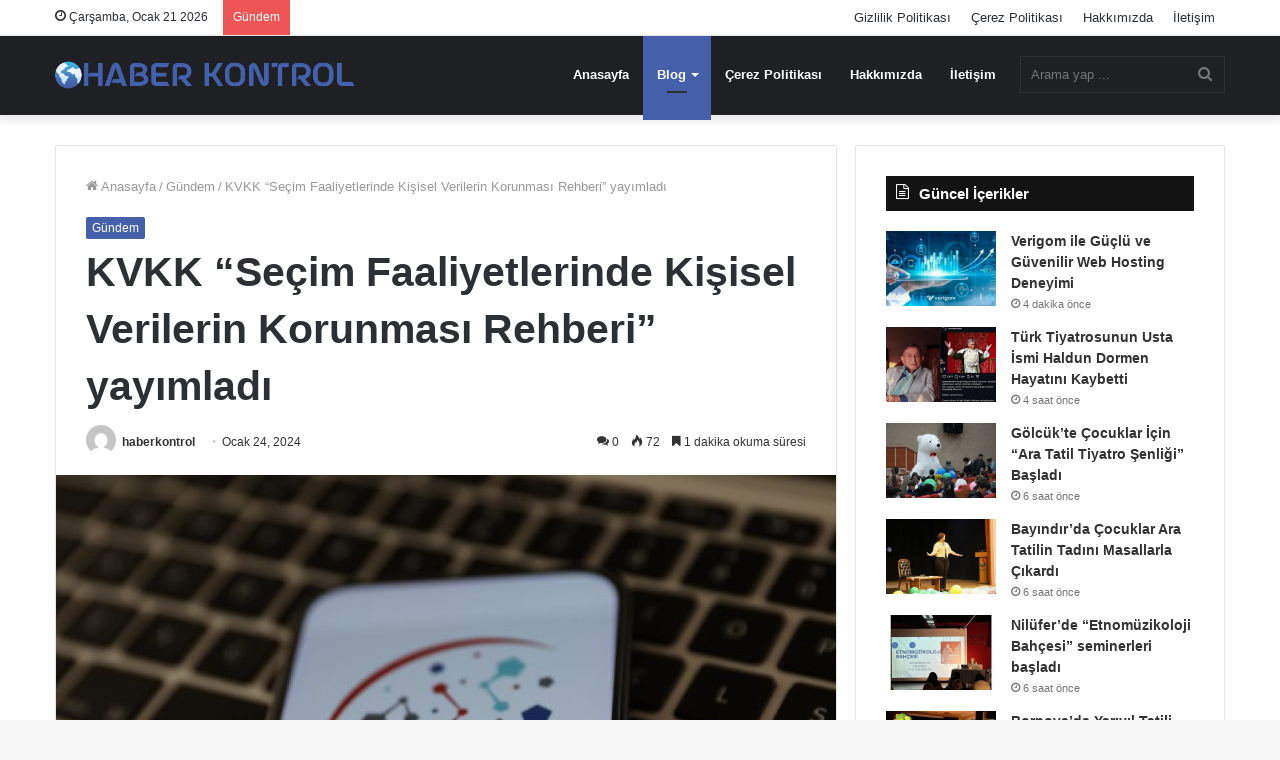

--- FILE ---
content_type: text/html; charset=UTF-8
request_url: https://haberkontrol.com/kvkk-secim-faaliyetlerinde-kisisel-verilerin-korunmasi-rehberi-yayimladi.html
body_size: 18870
content:
<!DOCTYPE html><html lang="tr" class="" data-skin="light" prefix="og: http://ogp.me/ns#"><head><script data-no-optimize="1">var litespeed_docref=sessionStorage.getItem("litespeed_docref");litespeed_docref&&(Object.defineProperty(document,"referrer",{get:function(){return litespeed_docref}}),sessionStorage.removeItem("litespeed_docref"));</script> <script type="litespeed/javascript" data-src="https://pagead2.googlesyndication.com/pagead/js/adsbygoogle.js?client=ca-pub-2375747199938230"
     crossorigin="anonymous"></script> <meta charset="UTF-8" /><link rel="profile" href="http://gmpg.org/xfn/11" /><title>KVKK &#8220;Seçim Faaliyetlerinde Kişisel Verilerin Korunması Rehberi&#8221; yayımladı &#8211; Haber Kontrol</title><meta name='robots' content='max-image-preview:large' /><style>img:is([sizes="auto" i], [sizes^="auto," i]) { contain-intrinsic-size: 3000px 1500px }</style><link rel="alternate" type="application/rss+xml" title="Haber Kontrol &raquo; akışı" href="https://haberkontrol.com/feed" /><link rel="alternate" type="application/rss+xml" title="Haber Kontrol &raquo; yorum akışı" href="https://haberkontrol.com/comments/feed" /><link rel="alternate" type="application/rss+xml" title="Haber Kontrol &raquo; KVKK &#8220;Seçim Faaliyetlerinde Kişisel Verilerin Korunması Rehberi&#8221; yayımladı yorum akışı" href="https://haberkontrol.com/kvkk-secim-faaliyetlerinde-kisisel-verilerin-korunmasi-rehberi-yayimladi.html/feed" /><meta property="og:title" content="KVKK &#8220;Seçim Faaliyetlerinde Kişisel Verilerin Korunması Rehberi&#8221; yayımladı - Haber Kontrol" /><meta property="og:type" content="article" /><meta property="og:description" content="Kişisel Verileri Koruma Kurumu (KVKK), seçim süreçlerinde gerçekleştirilen kişisel veri işleme faali" /><meta property="og:url" content="https://haberkontrol.com/kvkk-secim-faaliyetlerinde-kisisel-verilerin-korunmasi-rehberi-yayimladi.html" /><meta property="og:site_name" content="Haber Kontrol" /><meta property="og:image" content="https://haberkontrol.com/wp-content/uploads/2024/01/kvkk-secim-faaliyetlerinde-kisisel-verilerin-korunmasi-rehberi-yayimladi.html.jpg" /><link data-optimized="2" rel="stylesheet" href="https://haberkontrol.com/wp-content/litespeed/css/7a9f3c21708a2d13e2fe0721bf10854d.css?ver=8a02f" /><style id='wp-block-library-theme-inline-css' type='text/css'>.wp-block-audio :where(figcaption){color:#555;font-size:13px;text-align:center}.is-dark-theme .wp-block-audio :where(figcaption){color:#ffffffa6}.wp-block-audio{margin:0 0 1em}.wp-block-code{border:1px solid #ccc;border-radius:4px;font-family:Menlo,Consolas,monaco,monospace;padding:.8em 1em}.wp-block-embed :where(figcaption){color:#555;font-size:13px;text-align:center}.is-dark-theme .wp-block-embed :where(figcaption){color:#ffffffa6}.wp-block-embed{margin:0 0 1em}.blocks-gallery-caption{color:#555;font-size:13px;text-align:center}.is-dark-theme .blocks-gallery-caption{color:#ffffffa6}:root :where(.wp-block-image figcaption){color:#555;font-size:13px;text-align:center}.is-dark-theme :root :where(.wp-block-image figcaption){color:#ffffffa6}.wp-block-image{margin:0 0 1em}.wp-block-pullquote{border-bottom:4px solid;border-top:4px solid;color:currentColor;margin-bottom:1.75em}.wp-block-pullquote cite,.wp-block-pullquote footer,.wp-block-pullquote__citation{color:currentColor;font-size:.8125em;font-style:normal;text-transform:uppercase}.wp-block-quote{border-left:.25em solid;margin:0 0 1.75em;padding-left:1em}.wp-block-quote cite,.wp-block-quote footer{color:currentColor;font-size:.8125em;font-style:normal;position:relative}.wp-block-quote:where(.has-text-align-right){border-left:none;border-right:.25em solid;padding-left:0;padding-right:1em}.wp-block-quote:where(.has-text-align-center){border:none;padding-left:0}.wp-block-quote.is-large,.wp-block-quote.is-style-large,.wp-block-quote:where(.is-style-plain){border:none}.wp-block-search .wp-block-search__label{font-weight:700}.wp-block-search__button{border:1px solid #ccc;padding:.375em .625em}:where(.wp-block-group.has-background){padding:1.25em 2.375em}.wp-block-separator.has-css-opacity{opacity:.4}.wp-block-separator{border:none;border-bottom:2px solid;margin-left:auto;margin-right:auto}.wp-block-separator.has-alpha-channel-opacity{opacity:1}.wp-block-separator:not(.is-style-wide):not(.is-style-dots){width:100px}.wp-block-separator.has-background:not(.is-style-dots){border-bottom:none;height:1px}.wp-block-separator.has-background:not(.is-style-wide):not(.is-style-dots){height:2px}.wp-block-table{margin:0 0 1em}.wp-block-table td,.wp-block-table th{word-break:normal}.wp-block-table :where(figcaption){color:#555;font-size:13px;text-align:center}.is-dark-theme .wp-block-table :where(figcaption){color:#ffffffa6}.wp-block-video :where(figcaption){color:#555;font-size:13px;text-align:center}.is-dark-theme .wp-block-video :where(figcaption){color:#ffffffa6}.wp-block-video{margin:0 0 1em}:root :where(.wp-block-template-part.has-background){margin-bottom:0;margin-top:0;padding:1.25em 2.375em}</style><style id='classic-theme-styles-inline-css' type='text/css'>/*! This file is auto-generated */
.wp-block-button__link{color:#fff;background-color:#32373c;border-radius:9999px;box-shadow:none;text-decoration:none;padding:calc(.667em + 2px) calc(1.333em + 2px);font-size:1.125em}.wp-block-file__button{background:#32373c;color:#fff;text-decoration:none}</style><style id='global-styles-inline-css' type='text/css'>:root{--wp--preset--aspect-ratio--square: 1;--wp--preset--aspect-ratio--4-3: 4/3;--wp--preset--aspect-ratio--3-4: 3/4;--wp--preset--aspect-ratio--3-2: 3/2;--wp--preset--aspect-ratio--2-3: 2/3;--wp--preset--aspect-ratio--16-9: 16/9;--wp--preset--aspect-ratio--9-16: 9/16;--wp--preset--color--black: #000000;--wp--preset--color--cyan-bluish-gray: #abb8c3;--wp--preset--color--white: #ffffff;--wp--preset--color--pale-pink: #f78da7;--wp--preset--color--vivid-red: #cf2e2e;--wp--preset--color--luminous-vivid-orange: #ff6900;--wp--preset--color--luminous-vivid-amber: #fcb900;--wp--preset--color--light-green-cyan: #7bdcb5;--wp--preset--color--vivid-green-cyan: #00d084;--wp--preset--color--pale-cyan-blue: #8ed1fc;--wp--preset--color--vivid-cyan-blue: #0693e3;--wp--preset--color--vivid-purple: #9b51e0;--wp--preset--gradient--vivid-cyan-blue-to-vivid-purple: linear-gradient(135deg,rgba(6,147,227,1) 0%,rgb(155,81,224) 100%);--wp--preset--gradient--light-green-cyan-to-vivid-green-cyan: linear-gradient(135deg,rgb(122,220,180) 0%,rgb(0,208,130) 100%);--wp--preset--gradient--luminous-vivid-amber-to-luminous-vivid-orange: linear-gradient(135deg,rgba(252,185,0,1) 0%,rgba(255,105,0,1) 100%);--wp--preset--gradient--luminous-vivid-orange-to-vivid-red: linear-gradient(135deg,rgba(255,105,0,1) 0%,rgb(207,46,46) 100%);--wp--preset--gradient--very-light-gray-to-cyan-bluish-gray: linear-gradient(135deg,rgb(238,238,238) 0%,rgb(169,184,195) 100%);--wp--preset--gradient--cool-to-warm-spectrum: linear-gradient(135deg,rgb(74,234,220) 0%,rgb(151,120,209) 20%,rgb(207,42,186) 40%,rgb(238,44,130) 60%,rgb(251,105,98) 80%,rgb(254,248,76) 100%);--wp--preset--gradient--blush-light-purple: linear-gradient(135deg,rgb(255,206,236) 0%,rgb(152,150,240) 100%);--wp--preset--gradient--blush-bordeaux: linear-gradient(135deg,rgb(254,205,165) 0%,rgb(254,45,45) 50%,rgb(107,0,62) 100%);--wp--preset--gradient--luminous-dusk: linear-gradient(135deg,rgb(255,203,112) 0%,rgb(199,81,192) 50%,rgb(65,88,208) 100%);--wp--preset--gradient--pale-ocean: linear-gradient(135deg,rgb(255,245,203) 0%,rgb(182,227,212) 50%,rgb(51,167,181) 100%);--wp--preset--gradient--electric-grass: linear-gradient(135deg,rgb(202,248,128) 0%,rgb(113,206,126) 100%);--wp--preset--gradient--midnight: linear-gradient(135deg,rgb(2,3,129) 0%,rgb(40,116,252) 100%);--wp--preset--font-size--small: 13px;--wp--preset--font-size--medium: 20px;--wp--preset--font-size--large: 36px;--wp--preset--font-size--x-large: 42px;--wp--preset--spacing--20: 0.44rem;--wp--preset--spacing--30: 0.67rem;--wp--preset--spacing--40: 1rem;--wp--preset--spacing--50: 1.5rem;--wp--preset--spacing--60: 2.25rem;--wp--preset--spacing--70: 3.38rem;--wp--preset--spacing--80: 5.06rem;--wp--preset--shadow--natural: 6px 6px 9px rgba(0, 0, 0, 0.2);--wp--preset--shadow--deep: 12px 12px 50px rgba(0, 0, 0, 0.4);--wp--preset--shadow--sharp: 6px 6px 0px rgba(0, 0, 0, 0.2);--wp--preset--shadow--outlined: 6px 6px 0px -3px rgba(255, 255, 255, 1), 6px 6px rgba(0, 0, 0, 1);--wp--preset--shadow--crisp: 6px 6px 0px rgba(0, 0, 0, 1);}:where(.is-layout-flex){gap: 0.5em;}:where(.is-layout-grid){gap: 0.5em;}body .is-layout-flex{display: flex;}.is-layout-flex{flex-wrap: wrap;align-items: center;}.is-layout-flex > :is(*, div){margin: 0;}body .is-layout-grid{display: grid;}.is-layout-grid > :is(*, div){margin: 0;}:where(.wp-block-columns.is-layout-flex){gap: 2em;}:where(.wp-block-columns.is-layout-grid){gap: 2em;}:where(.wp-block-post-template.is-layout-flex){gap: 1.25em;}:where(.wp-block-post-template.is-layout-grid){gap: 1.25em;}.has-black-color{color: var(--wp--preset--color--black) !important;}.has-cyan-bluish-gray-color{color: var(--wp--preset--color--cyan-bluish-gray) !important;}.has-white-color{color: var(--wp--preset--color--white) !important;}.has-pale-pink-color{color: var(--wp--preset--color--pale-pink) !important;}.has-vivid-red-color{color: var(--wp--preset--color--vivid-red) !important;}.has-luminous-vivid-orange-color{color: var(--wp--preset--color--luminous-vivid-orange) !important;}.has-luminous-vivid-amber-color{color: var(--wp--preset--color--luminous-vivid-amber) !important;}.has-light-green-cyan-color{color: var(--wp--preset--color--light-green-cyan) !important;}.has-vivid-green-cyan-color{color: var(--wp--preset--color--vivid-green-cyan) !important;}.has-pale-cyan-blue-color{color: var(--wp--preset--color--pale-cyan-blue) !important;}.has-vivid-cyan-blue-color{color: var(--wp--preset--color--vivid-cyan-blue) !important;}.has-vivid-purple-color{color: var(--wp--preset--color--vivid-purple) !important;}.has-black-background-color{background-color: var(--wp--preset--color--black) !important;}.has-cyan-bluish-gray-background-color{background-color: var(--wp--preset--color--cyan-bluish-gray) !important;}.has-white-background-color{background-color: var(--wp--preset--color--white) !important;}.has-pale-pink-background-color{background-color: var(--wp--preset--color--pale-pink) !important;}.has-vivid-red-background-color{background-color: var(--wp--preset--color--vivid-red) !important;}.has-luminous-vivid-orange-background-color{background-color: var(--wp--preset--color--luminous-vivid-orange) !important;}.has-luminous-vivid-amber-background-color{background-color: var(--wp--preset--color--luminous-vivid-amber) !important;}.has-light-green-cyan-background-color{background-color: var(--wp--preset--color--light-green-cyan) !important;}.has-vivid-green-cyan-background-color{background-color: var(--wp--preset--color--vivid-green-cyan) !important;}.has-pale-cyan-blue-background-color{background-color: var(--wp--preset--color--pale-cyan-blue) !important;}.has-vivid-cyan-blue-background-color{background-color: var(--wp--preset--color--vivid-cyan-blue) !important;}.has-vivid-purple-background-color{background-color: var(--wp--preset--color--vivid-purple) !important;}.has-black-border-color{border-color: var(--wp--preset--color--black) !important;}.has-cyan-bluish-gray-border-color{border-color: var(--wp--preset--color--cyan-bluish-gray) !important;}.has-white-border-color{border-color: var(--wp--preset--color--white) !important;}.has-pale-pink-border-color{border-color: var(--wp--preset--color--pale-pink) !important;}.has-vivid-red-border-color{border-color: var(--wp--preset--color--vivid-red) !important;}.has-luminous-vivid-orange-border-color{border-color: var(--wp--preset--color--luminous-vivid-orange) !important;}.has-luminous-vivid-amber-border-color{border-color: var(--wp--preset--color--luminous-vivid-amber) !important;}.has-light-green-cyan-border-color{border-color: var(--wp--preset--color--light-green-cyan) !important;}.has-vivid-green-cyan-border-color{border-color: var(--wp--preset--color--vivid-green-cyan) !important;}.has-pale-cyan-blue-border-color{border-color: var(--wp--preset--color--pale-cyan-blue) !important;}.has-vivid-cyan-blue-border-color{border-color: var(--wp--preset--color--vivid-cyan-blue) !important;}.has-vivid-purple-border-color{border-color: var(--wp--preset--color--vivid-purple) !important;}.has-vivid-cyan-blue-to-vivid-purple-gradient-background{background: var(--wp--preset--gradient--vivid-cyan-blue-to-vivid-purple) !important;}.has-light-green-cyan-to-vivid-green-cyan-gradient-background{background: var(--wp--preset--gradient--light-green-cyan-to-vivid-green-cyan) !important;}.has-luminous-vivid-amber-to-luminous-vivid-orange-gradient-background{background: var(--wp--preset--gradient--luminous-vivid-amber-to-luminous-vivid-orange) !important;}.has-luminous-vivid-orange-to-vivid-red-gradient-background{background: var(--wp--preset--gradient--luminous-vivid-orange-to-vivid-red) !important;}.has-very-light-gray-to-cyan-bluish-gray-gradient-background{background: var(--wp--preset--gradient--very-light-gray-to-cyan-bluish-gray) !important;}.has-cool-to-warm-spectrum-gradient-background{background: var(--wp--preset--gradient--cool-to-warm-spectrum) !important;}.has-blush-light-purple-gradient-background{background: var(--wp--preset--gradient--blush-light-purple) !important;}.has-blush-bordeaux-gradient-background{background: var(--wp--preset--gradient--blush-bordeaux) !important;}.has-luminous-dusk-gradient-background{background: var(--wp--preset--gradient--luminous-dusk) !important;}.has-pale-ocean-gradient-background{background: var(--wp--preset--gradient--pale-ocean) !important;}.has-electric-grass-gradient-background{background: var(--wp--preset--gradient--electric-grass) !important;}.has-midnight-gradient-background{background: var(--wp--preset--gradient--midnight) !important;}.has-small-font-size{font-size: var(--wp--preset--font-size--small) !important;}.has-medium-font-size{font-size: var(--wp--preset--font-size--medium) !important;}.has-large-font-size{font-size: var(--wp--preset--font-size--large) !important;}.has-x-large-font-size{font-size: var(--wp--preset--font-size--x-large) !important;}
:where(.wp-block-post-template.is-layout-flex){gap: 1.25em;}:where(.wp-block-post-template.is-layout-grid){gap: 1.25em;}
:where(.wp-block-columns.is-layout-flex){gap: 2em;}:where(.wp-block-columns.is-layout-grid){gap: 2em;}
:root :where(.wp-block-pullquote){font-size: 1.5em;line-height: 1.6;}</style><style id='tie-css-print-inline-css' type='text/css'>.wf-active .logo-text,.wf-active h1,.wf-active h2,.wf-active h3,.wf-active h4,.wf-active h5,.wf-active h6,.wf-active .the-subtitle{font-family: 'Poppins';}.brand-title,a:hover,.tie-popup-search-submit,#logo.text-logo a,.theme-header nav .components #search-submit:hover,.theme-header .header-nav .components > li:hover > a,.theme-header .header-nav .components li a:hover,.main-menu ul.cats-vertical li a.is-active,.main-menu ul.cats-vertical li a:hover,.main-nav li.mega-menu .post-meta a:hover,.main-nav li.mega-menu .post-box-title a:hover,.search-in-main-nav.autocomplete-suggestions a:hover,#main-nav .menu ul:not(.cats-horizontal) li:hover > a,#main-nav .menu ul li.current-menu-item:not(.mega-link-column) > a,.top-nav .menu li:hover > a,.top-nav .menu > .tie-current-menu > a,.search-in-top-nav.autocomplete-suggestions .post-title a:hover,div.mag-box .mag-box-options .mag-box-filter-links a.active,.mag-box-filter-links .flexMenu-viewMore:hover > a,.stars-rating-active,body .tabs.tabs .active > a,.video-play-icon,.spinner-circle:after,#go-to-content:hover,.comment-list .comment-author .fn,.commentlist .comment-author .fn,blockquote::before,blockquote cite,blockquote.quote-simple p,.multiple-post-pages a:hover,#story-index li .is-current,.latest-tweets-widget .twitter-icon-wrap span,.wide-slider-nav-wrapper .slide,.wide-next-prev-slider-wrapper .tie-slider-nav li:hover span,.review-final-score h3,#mobile-menu-icon:hover .menu-text,body .entry a,.dark-skin body .entry a,.entry .post-bottom-meta a:hover,.comment-list .comment-content a,q a,blockquote a,.widget.tie-weather-widget .icon-basecloud-bg:after,.site-footer a:hover,.site-footer .stars-rating-active,.site-footer .twitter-icon-wrap span,.site-info a:hover{color: #4560aa;}#instagram-link a:hover{color: #4560aa !important;border-color: #4560aa !important;}[type='submit'],.button,.generic-button a,.generic-button button,.theme-header .header-nav .comp-sub-menu a.button.guest-btn:hover,.theme-header .header-nav .comp-sub-menu a.checkout-button,nav.main-nav .menu > li.tie-current-menu > a,nav.main-nav .menu > li:hover > a,.main-menu .mega-links-head:after,.main-nav .mega-menu.mega-cat .cats-horizontal li a.is-active,#mobile-menu-icon:hover .nav-icon,#mobile-menu-icon:hover .nav-icon:before,#mobile-menu-icon:hover .nav-icon:after,.search-in-main-nav.autocomplete-suggestions a.button,.search-in-top-nav.autocomplete-suggestions a.button,.spinner > div,.post-cat,.pages-numbers li.current span,.multiple-post-pages > span,#tie-wrapper .mejs-container .mejs-controls,.mag-box-filter-links a:hover,.slider-arrow-nav a:not(.pagination-disabled):hover,.comment-list .reply a:hover,.commentlist .reply a:hover,#reading-position-indicator,#story-index-icon,.videos-block .playlist-title,.review-percentage .review-item span span,.tie-slick-dots li.slick-active button,.tie-slick-dots li button:hover,.digital-rating-static,.timeline-widget li a:hover .date:before,#wp-calendar #today,.posts-list-counter li.widget-post-list:before,.cat-counter a + span,.tie-slider-nav li span:hover,.fullwidth-area .widget_tag_cloud .tagcloud a:hover,.magazine2:not(.block-head-4) .dark-widgetized-area ul.tabs a:hover,.magazine2:not(.block-head-4) .dark-widgetized-area ul.tabs .active a,.magazine1 .dark-widgetized-area ul.tabs a:hover,.magazine1 .dark-widgetized-area ul.tabs .active a,.block-head-4.magazine2 .dark-widgetized-area .tabs.tabs .active a,.block-head-4.magazine2 .dark-widgetized-area .tabs > .active a:before,.block-head-4.magazine2 .dark-widgetized-area .tabs > .active a:after,.demo_store,.demo #logo:after,.demo #sticky-logo:after,.widget.tie-weather-widget,span.video-close-btn:hover,#go-to-top,.latest-tweets-widget .slider-links .button:not(:hover){background-color: #4560aa;color: #FFFFFF;}.tie-weather-widget .widget-title .the-subtitle,.block-head-4.magazine2 #footer .tabs .active a:hover{color: #FFFFFF;}pre,code,.pages-numbers li.current span,.theme-header .header-nav .comp-sub-menu a.button.guest-btn:hover,.multiple-post-pages > span,.post-content-slideshow .tie-slider-nav li span:hover,#tie-body .tie-slider-nav li > span:hover,.slider-arrow-nav a:not(.pagination-disabled):hover,.main-nav .mega-menu.mega-cat .cats-horizontal li a.is-active,.main-nav .mega-menu.mega-cat .cats-horizontal li a:hover,.main-menu .menu > li > .menu-sub-content{border-color: #4560aa;}.main-menu .menu > li.tie-current-menu{border-bottom-color: #4560aa;}.top-nav .menu li.tie-current-menu > a:before,.top-nav .menu li.menu-item-has-children:hover > a:before{border-top-color: #4560aa;}.main-nav .main-menu .menu > li.tie-current-menu > a:before,.main-nav .main-menu .menu > li:hover > a:before{border-top-color: #FFFFFF;}header.main-nav-light .main-nav .menu-item-has-children li:hover > a:before,header.main-nav-light .main-nav .mega-menu li:hover > a:before{border-left-color: #4560aa;}.rtl header.main-nav-light .main-nav .menu-item-has-children li:hover > a:before,.rtl header.main-nav-light .main-nav .mega-menu li:hover > a:before{border-right-color: #4560aa;border-left-color: transparent;}.top-nav ul.menu li .menu-item-has-children:hover > a:before{border-top-color: transparent;border-left-color: #4560aa;}.rtl .top-nav ul.menu li .menu-item-has-children:hover > a:before{border-left-color: transparent;border-right-color: #4560aa;}::-moz-selection{background-color: #4560aa;color: #FFFFFF;}::selection{background-color: #4560aa;color: #FFFFFF;}circle.circle_bar{stroke: #4560aa;}#reading-position-indicator{box-shadow: 0 0 10px rgba( 69,96,170,0.7);}#logo.text-logo a:hover,body .entry a:hover,.dark-skin body .entry a:hover,.comment-list .comment-content a:hover,.block-head-4.magazine2 .site-footer .tabs li a:hover,q a:hover,blockquote a:hover{color: #132e78;}.button:hover,input[type='submit']:hover,.generic-button a:hover,.generic-button button:hover,a.post-cat:hover,.site-footer .button:hover,.site-footer [type='submit']:hover,.search-in-main-nav.autocomplete-suggestions a.button:hover,.search-in-top-nav.autocomplete-suggestions a.button:hover,.theme-header .header-nav .comp-sub-menu a.checkout-button:hover{background-color: #132e78;color: #FFFFFF;}.theme-header .header-nav .comp-sub-menu a.checkout-button:not(:hover),body .entry a.button{color: #FFFFFF;}#story-index.is-compact .story-index-content{background-color: #4560aa;}#story-index.is-compact .story-index-content a,#story-index.is-compact .story-index-content .is-current{color: #FFFFFF;}#tie-body .section-title-default,#tie-body .mag-box-title,#tie-body #comments-title,#tie-body .review-box-header,#tie-body .comment-reply-title,#tie-body .comment-reply-title,#tie-body .related.products > h2,#tie-body .up-sells > h2,#tie-body .cross-sells > h2,#tie-body .cart_totals > h2,#tie-body .bbp-form legend{color: #FFFFFF;background-color: #4560aa;}#tie-body .mag-box-filter-links > li > a,#tie-body .mag-box-title h3 a,#tie-body .block-more-button{color: #FFFFFF;}#tie-body .flexMenu-viewMore:hover > a{color: #4560aa;}#tie-body .mag-box-filter-links > li > a:hover,#tie-body .mag-box-filter-links li > a.active{background-color: #FFFFFF;color: #4560aa;}#tie-body .slider-arrow-nav a{border-color: rgba(#FFFFFF ,0.2);color: #FFFFFF;}#tie-body .mag-box-title a.pagination-disabled,#tie-body .mag-box-title a.pagination-disabled:hover{color: #FFFFFF !important;}#tie-body .slider-arrow-nav a:not(.pagination-disabled):hover{background-color: #FFFFFF;border-color: #FFFFFF;color: #4560aa;}.brand-title,a:hover,.tie-popup-search-submit,#logo.text-logo a,.theme-header nav .components #search-submit:hover,.theme-header .header-nav .components > li:hover > a,.theme-header .header-nav .components li a:hover,.main-menu ul.cats-vertical li a.is-active,.main-menu ul.cats-vertical li a:hover,.main-nav li.mega-menu .post-meta a:hover,.main-nav li.mega-menu .post-box-title a:hover,.search-in-main-nav.autocomplete-suggestions a:hover,#main-nav .menu ul:not(.cats-horizontal) li:hover > a,#main-nav .menu ul li.current-menu-item:not(.mega-link-column) > a,.top-nav .menu li:hover > a,.top-nav .menu > .tie-current-menu > a,.search-in-top-nav.autocomplete-suggestions .post-title a:hover,div.mag-box .mag-box-options .mag-box-filter-links a.active,.mag-box-filter-links .flexMenu-viewMore:hover > a,.stars-rating-active,body .tabs.tabs .active > a,.video-play-icon,.spinner-circle:after,#go-to-content:hover,.comment-list .comment-author .fn,.commentlist .comment-author .fn,blockquote::before,blockquote cite,blockquote.quote-simple p,.multiple-post-pages a:hover,#story-index li .is-current,.latest-tweets-widget .twitter-icon-wrap span,.wide-slider-nav-wrapper .slide,.wide-next-prev-slider-wrapper .tie-slider-nav li:hover span,.review-final-score h3,#mobile-menu-icon:hover .menu-text,body .entry a,.dark-skin body .entry a,.entry .post-bottom-meta a:hover,.comment-list .comment-content a,q a,blockquote a,.widget.tie-weather-widget .icon-basecloud-bg:after,.site-footer a:hover,.site-footer .stars-rating-active,.site-footer .twitter-icon-wrap span,.site-info a:hover{color: #4560aa;}#instagram-link a:hover{color: #4560aa !important;border-color: #4560aa !important;}[type='submit'],.button,.generic-button a,.generic-button button,.theme-header .header-nav .comp-sub-menu a.button.guest-btn:hover,.theme-header .header-nav .comp-sub-menu a.checkout-button,nav.main-nav .menu > li.tie-current-menu > a,nav.main-nav .menu > li:hover > a,.main-menu .mega-links-head:after,.main-nav .mega-menu.mega-cat .cats-horizontal li a.is-active,#mobile-menu-icon:hover .nav-icon,#mobile-menu-icon:hover .nav-icon:before,#mobile-menu-icon:hover .nav-icon:after,.search-in-main-nav.autocomplete-suggestions a.button,.search-in-top-nav.autocomplete-suggestions a.button,.spinner > div,.post-cat,.pages-numbers li.current span,.multiple-post-pages > span,#tie-wrapper .mejs-container .mejs-controls,.mag-box-filter-links a:hover,.slider-arrow-nav a:not(.pagination-disabled):hover,.comment-list .reply a:hover,.commentlist .reply a:hover,#reading-position-indicator,#story-index-icon,.videos-block .playlist-title,.review-percentage .review-item span span,.tie-slick-dots li.slick-active button,.tie-slick-dots li button:hover,.digital-rating-static,.timeline-widget li a:hover .date:before,#wp-calendar #today,.posts-list-counter li.widget-post-list:before,.cat-counter a + span,.tie-slider-nav li span:hover,.fullwidth-area .widget_tag_cloud .tagcloud a:hover,.magazine2:not(.block-head-4) .dark-widgetized-area ul.tabs a:hover,.magazine2:not(.block-head-4) .dark-widgetized-area ul.tabs .active a,.magazine1 .dark-widgetized-area ul.tabs a:hover,.magazine1 .dark-widgetized-area ul.tabs .active a,.block-head-4.magazine2 .dark-widgetized-area .tabs.tabs .active a,.block-head-4.magazine2 .dark-widgetized-area .tabs > .active a:before,.block-head-4.magazine2 .dark-widgetized-area .tabs > .active a:after,.demo_store,.demo #logo:after,.demo #sticky-logo:after,.widget.tie-weather-widget,span.video-close-btn:hover,#go-to-top,.latest-tweets-widget .slider-links .button:not(:hover){background-color: #4560aa;color: #FFFFFF;}.tie-weather-widget .widget-title .the-subtitle,.block-head-4.magazine2 #footer .tabs .active a:hover{color: #FFFFFF;}pre,code,.pages-numbers li.current span,.theme-header .header-nav .comp-sub-menu a.button.guest-btn:hover,.multiple-post-pages > span,.post-content-slideshow .tie-slider-nav li span:hover,#tie-body .tie-slider-nav li > span:hover,.slider-arrow-nav a:not(.pagination-disabled):hover,.main-nav .mega-menu.mega-cat .cats-horizontal li a.is-active,.main-nav .mega-menu.mega-cat .cats-horizontal li a:hover,.main-menu .menu > li > .menu-sub-content{border-color: #4560aa;}.main-menu .menu > li.tie-current-menu{border-bottom-color: #4560aa;}.top-nav .menu li.tie-current-menu > a:before,.top-nav .menu li.menu-item-has-children:hover > a:before{border-top-color: #4560aa;}.main-nav .main-menu .menu > li.tie-current-menu > a:before,.main-nav .main-menu .menu > li:hover > a:before{border-top-color: #FFFFFF;}header.main-nav-light .main-nav .menu-item-has-children li:hover > a:before,header.main-nav-light .main-nav .mega-menu li:hover > a:before{border-left-color: #4560aa;}.rtl header.main-nav-light .main-nav .menu-item-has-children li:hover > a:before,.rtl header.main-nav-light .main-nav .mega-menu li:hover > a:before{border-right-color: #4560aa;border-left-color: transparent;}.top-nav ul.menu li .menu-item-has-children:hover > a:before{border-top-color: transparent;border-left-color: #4560aa;}.rtl .top-nav ul.menu li .menu-item-has-children:hover > a:before{border-left-color: transparent;border-right-color: #4560aa;}::-moz-selection{background-color: #4560aa;color: #FFFFFF;}::selection{background-color: #4560aa;color: #FFFFFF;}circle.circle_bar{stroke: #4560aa;}#reading-position-indicator{box-shadow: 0 0 10px rgba( 69,96,170,0.7);}#logo.text-logo a:hover,body .entry a:hover,.dark-skin body .entry a:hover,.comment-list .comment-content a:hover,.block-head-4.magazine2 .site-footer .tabs li a:hover,q a:hover,blockquote a:hover{color: #132e78;}.button:hover,input[type='submit']:hover,.generic-button a:hover,.generic-button button:hover,a.post-cat:hover,.site-footer .button:hover,.site-footer [type='submit']:hover,.search-in-main-nav.autocomplete-suggestions a.button:hover,.search-in-top-nav.autocomplete-suggestions a.button:hover,.theme-header .header-nav .comp-sub-menu a.checkout-button:hover{background-color: #132e78;color: #FFFFFF;}.theme-header .header-nav .comp-sub-menu a.checkout-button:not(:hover),body .entry a.button{color: #FFFFFF;}#story-index.is-compact .story-index-content{background-color: #4560aa;}#story-index.is-compact .story-index-content a,#story-index.is-compact .story-index-content .is-current{color: #FFFFFF;}#tie-body .section-title-default,#tie-body .mag-box-title,#tie-body #comments-title,#tie-body .review-box-header,#tie-body .comment-reply-title,#tie-body .comment-reply-title,#tie-body .related.products > h2,#tie-body .up-sells > h2,#tie-body .cross-sells > h2,#tie-body .cart_totals > h2,#tie-body .bbp-form legend{color: #FFFFFF;background-color: #4560aa;}#tie-body .mag-box-filter-links > li > a,#tie-body .mag-box-title h3 a,#tie-body .block-more-button{color: #FFFFFF;}#tie-body .flexMenu-viewMore:hover > a{color: #4560aa;}#tie-body .mag-box-filter-links > li > a:hover,#tie-body .mag-box-filter-links li > a.active{background-color: #FFFFFF;color: #4560aa;}#tie-body .slider-arrow-nav a{border-color: rgba(#FFFFFF ,0.2);color: #FFFFFF;}#tie-body .mag-box-title a.pagination-disabled,#tie-body .mag-box-title a.pagination-disabled:hover{color: #FFFFFF !important;}#tie-body .slider-arrow-nav a:not(.pagination-disabled):hover{background-color: #FFFFFF;border-color: #FFFFFF;color: #4560aa;}</style> <script id="burst-js-extra" type="litespeed/javascript">var burst={"cookie_retention_days":"30","beacon_url":"https:\/\/haberkontrol.com\/wp-content\/plugins\/burst-statistics\/endpoint.php","options":{"beacon_enabled":1,"enable_cookieless_tracking":0,"enable_turbo_mode":0,"do_not_track":0,"track_url_change":0},"goals":[],"goals_script_url":"https:\/\/haberkontrol.com\/wp-content\/plugins\/burst-statistics\/\/assets\/js\/build\/burst-goals.js?v=1.7.3"}</script> <script id="cookie-notice-front-js-before" type="litespeed/javascript">var cnArgs={"ajaxUrl":"https:\/\/haberkontrol.com\/wp-admin\/admin-ajax.php","nonce":"0e64177209","hideEffect":"fade","position":"bottom","onScroll":!1,"onScrollOffset":100,"onClick":!1,"cookieName":"cookie_notice_accepted","cookieTime":2592000,"cookieTimeRejected":2592000,"globalCookie":!1,"redirection":!1,"cache":!0,"revokeCookies":!1,"revokeCookiesOpt":"automatic"}</script> <script type="litespeed/javascript" data-src="https://haberkontrol.com/wp-includes/js/jquery/jquery.min.js" id="jquery-core-js"></script> <link rel="https://api.w.org/" href="https://haberkontrol.com/wp-json/" /><link rel="alternate" title="JSON" type="application/json" href="https://haberkontrol.com/wp-json/wp/v2/posts/4584" /><link rel="EditURI" type="application/rsd+xml" title="RSD" href="https://haberkontrol.com/xmlrpc.php?rsd" /><meta name="generator" content="WordPress 6.7.2" /><link rel='shortlink' href='https://haberkontrol.com/?p=4584' /><link rel="alternate" title="oEmbed (JSON)" type="application/json+oembed" href="https://haberkontrol.com/wp-json/oembed/1.0/embed?url=https%3A%2F%2Fhaberkontrol.com%2Fkvkk-secim-faaliyetlerinde-kisisel-verilerin-korunmasi-rehberi-yayimladi.html" /><link rel="alternate" title="oEmbed (XML)" type="text/xml+oembed" href="https://haberkontrol.com/wp-json/oembed/1.0/embed?url=https%3A%2F%2Fhaberkontrol.com%2Fkvkk-secim-faaliyetlerinde-kisisel-verilerin-korunmasi-rehberi-yayimladi.html&#038;format=xml" /><link rel='dns-prefetch' href='https://i0.wp.com/'><link rel='preconnect' href='https://i0.wp.com/' crossorigin><link rel='dns-prefetch' href='https://i1.wp.com/'><link rel='preconnect' href='https://i1.wp.com/' crossorigin><link rel='dns-prefetch' href='https://i2.wp.com/'><link rel='preconnect' href='https://i2.wp.com/' crossorigin><link rel='dns-prefetch' href='https://i3.wp.com/'><link rel='preconnect' href='https://i3.wp.com/' crossorigin><meta property="og:image" content="https://i0.wp.com/haberkontrol.com/wp-content/uploads/2024/01/kvkk-secim-faaliyetlerinde-kisisel-verilerin-korunmasi-rehberi-yayimladi.html-1024x576.jpg?ssl=1" /><meta name="twitter:image" content="https://i0.wp.com/haberkontrol.com/wp-content/uploads/2024/01/kvkk-secim-faaliyetlerinde-kisisel-verilerin-korunmasi-rehberi-yayimladi.html-1024x576.jpg?ssl=1" /><meta name="description" content="Kişisel Verileri Koruma Kurumu (KVKK), seçim süreçlerinde gerçekleştirilen kişisel veri işleme faaliyetlerinin yasal mevzuata uygun yapılması amacıyla" /><meta http-equiv="X-UA-Compatible" content="IE=edge"><meta name="theme-color" content="#4560aa" /><meta name="viewport" content="width=device-width, initial-scale=1.0" /><link rel="icon" href="https://haberkontrol.com/wp-content/uploads/2022/06/cropped-globe-32x32.png" sizes="32x32" /><link rel="icon" href="https://haberkontrol.com/wp-content/uploads/2022/06/cropped-globe-192x192.png" sizes="192x192" /><link rel="apple-touch-icon" href="https://haberkontrol.com/wp-content/uploads/2022/06/cropped-globe-180x180.png" /><meta name="msapplication-TileImage" content="https://haberkontrol.com/wp-content/uploads/2022/06/cropped-globe-270x270.png" /></head><body id="tie-body" class="post-template-default single single-post postid-4584 single-format-standard cookies-not-set wrapper-has-shadow block-head-7 magazine1 is-thumb-overlay-disabled is-desktop is-header-layout-1 sidebar-right has-sidebar post-layout-1 narrow-title-narrow-media has-mobile-share"><div class="background-overlay"><div id="tie-container" class="site tie-container"><div id="tie-wrapper"><header id="theme-header" class="theme-header header-layout-1 main-nav-dark main-nav-default-dark main-nav-below no-stream-item top-nav-active top-nav-light top-nav-default-light top-nav-above has-shadow has-normal-width-logo mobile-header-default"><nav id="top-nav"  class="has-date-breaking-menu top-nav header-nav has-breaking-news" aria-label="İkincil Menü"><div class="container"><div class="topbar-wrapper"><div class="topbar-today-date tie-icon">
Çarşamba, Ocak 21 2026</div><div class="tie-alignleft"><div class="breaking controls-is-active"><span class="breaking-title">
<span class="tie-icon-bolt breaking-icon" aria-hidden="true"></span>
<span class="breaking-title-text">Gündem</span>
</span><ul id="breaking-news-in-header" class="breaking-news" data-type="reveal" data-arrows="true"><li class="news-item">
<a href="https://haberkontrol.com/verigom-ile-guclu-ve-guvenilir-web-hosting-deneyimi.html">Verigom ile Güçlü ve Güvenilir Web Hosting Deneyimi</a></li><li class="news-item">
<a href="https://haberkontrol.com/turk-tiyatrosunun-usta-ismi-haldun-dormen-hayatini-kaybetti.html">Türk Tiyatrosunun Usta İsmi Haldun Dormen Hayatını Kaybetti</a></li><li class="news-item">
<a href="https://haberkontrol.com/golcukte-cocuklar-icin-ara-tatil-tiyatro-senligi-basladi.html">Gölcük’te Çocuklar İçin “Ara Tatil Tiyatro Şenliği” Başladı</a></li><li class="news-item">
<a href="https://haberkontrol.com/bayindirda-cocuklar-ara-tatilin-tadini-masallarla-cikardi.html">Bayındır’da Çocuklar Ara Tatilin Tadını Masallarla Çıkardı</a></li><li class="news-item">
<a href="https://haberkontrol.com/niluferde-etnomuzikoloji-bahcesi-seminerleri-basladi.html">Nilüfer’de “Etnomüzikoloji Bahçesi” seminerleri başladı</a></li><li class="news-item">
<a href="https://haberkontrol.com/bornovada-yariyil-tatili-tiyatroyla-senleniyor.html">Bornova’da Yarıyıl Tatili Tiyatroyla Şenleniyor</a></li><li class="news-item">
<a href="https://haberkontrol.com/niluferli-cocuklarin-tatili-dolu-dolu-geciyor.html">Nilüferli çocukların tatili dolu dolu geçiyor</a></li><li class="news-item">
<a href="https://haberkontrol.com/baskan-altay-buyuksehirin-kultur-sanat-calismalarini-anlatti.html">Başkan Altay Büyükşehir’in Kültür-Sanat Çalışmalarını Anlattı</a></li><li class="news-item">
<a href="https://haberkontrol.com/karaman-belediyesinden-cocuklara-tiyatro-soleni.html">Karaman Belediyesi’nden Çocuklara Tiyatro Şöleni</a></li><li class="news-item">
<a href="https://haberkontrol.com/4-yenisehir-cocuk-oyunlari-festivali-basliyor.html">4. Yenişehir Çocuk Oyunları Festivali başlıyor</a></li></ul></div></div><div class="tie-alignright"><div class="top-menu header-menu"><ul id="menu-2" class="menu"><li id="menu-item-423" class="menu-item menu-item-type-post_type menu-item-object-page menu-item-privacy-policy menu-item-423"><a rel="privacy-policy" href="https://haberkontrol.com/gizlilik-politikasi">Gizlilik Politikası</a></li><li id="menu-item-424" class="menu-item menu-item-type-post_type menu-item-object-page menu-item-424"><a href="https://haberkontrol.com/cerez-politikasi">Çerez Politikası</a></li><li id="menu-item-425" class="menu-item menu-item-type-post_type menu-item-object-page menu-item-425"><a href="https://haberkontrol.com/hakkimizda">Hakkımızda</a></li><li id="menu-item-426" class="menu-item menu-item-type-post_type menu-item-object-page menu-item-426"><a href="https://haberkontrol.com/iletisim">İletişim</a></li></ul></div></div></div></div></nav><div class="main-nav-wrapper"><nav id="main-nav" data-skin="search-in-main-nav" class="main-nav header-nav live-search-parent" style="line-height:80px" aria-label="Birincil Menü"><div class="container"><div class="main-menu-wrapper"><div id="mobile-header-components-area_1" class="mobile-header-components"><ul class="components"><li class="mobile-component_menu custom-menu-link"><a href="#" id="mobile-menu-icon" class=""><span class="tie-mobile-menu-icon nav-icon is-layout-1"></span><span class="screen-reader-text">Menü</span></a></li></ul></div><div class="header-layout-1-logo" style="width:300px"><div id="logo" class="image-logo" style="margin-top: 10px; margin-bottom: 10px;">
<a title="Haberkontrol" href="https://haberkontrol.com/">
<picture class="tie-logo-default tie-logo-picture">
<source class="tie-logo-source-default tie-logo-source" srcset="https://haberkontrol.com/wp-content/uploads/2022/06/haberkontrol2.png">
<img data-lazyloaded="1" src="[data-uri]" class="tie-logo-img-default tie-logo-img" data-src="https://haberkontrol.com/wp-content/uploads/2022/06/haberkontrol2.png" alt="Haberkontrol" width="300" height="60" style="max-height:60px; width: auto;" />
</picture>
</a></div></div><div id="mobile-header-components-area_2" class="mobile-header-components"><ul class="components"><li class="mobile-component_search custom-menu-link">
<a href="#" class="tie-search-trigger-mobile">
<span class="tie-icon-search tie-search-icon" aria-hidden="true"></span>
<span class="screen-reader-text">Arama yap ...</span>
</a></li></ul></div><div id="menu-components-wrap"><div class="main-menu main-menu-wrap tie-alignleft"><div id="main-nav-menu" class="main-menu header-menu"><ul id="menu-1" class="menu" role="menubar"><li id="menu-item-504" class="menu-item menu-item-type-post_type menu-item-object-page menu-item-home menu-item-504"><a href="https://haberkontrol.com/">Anasayfa</a></li><li id="menu-item-419" class="menu-item menu-item-type-taxonomy menu-item-object-category current-post-ancestor current-menu-parent current-post-parent menu-item-419 tie-current-menu mega-menu mega-cat " data-id="1" ><a href="https://haberkontrol.com/category/gundem">Blog</a><div class="mega-menu-block menu-sub-content"><div class="mega-menu-content"><div class="mega-cat-wrapper"><div class="mega-cat-content horizontal-posts"><div class="mega-ajax-content mega-cat-posts-container clearfix"></div></div></div></div></div></li><li id="menu-item-505" class="menu-item menu-item-type-post_type menu-item-object-page menu-item-505"><a href="https://haberkontrol.com/cerez-politikasi">Çerez Politikası</a></li><li id="menu-item-506" class="menu-item menu-item-type-post_type menu-item-object-page menu-item-506"><a href="https://haberkontrol.com/hakkimizda">Hakkımızda</a></li><li id="menu-item-507" class="menu-item menu-item-type-post_type menu-item-object-page menu-item-507"><a href="https://haberkontrol.com/iletisim">İletişim</a></li></ul></div></div><ul class="components"><li class="search-bar menu-item custom-menu-link" aria-label="Ara"><form method="get" id="search" action="https://haberkontrol.com/">
<input id="search-input" class="is-ajax-search"  inputmode="search" type="text" name="s" title="Arama yap ..." placeholder="Arama yap ..." />
<button id="search-submit" type="submit">
<span class="tie-icon-search tie-search-icon" aria-hidden="true"></span>
<span class="screen-reader-text">Arama yap ...</span>
</button></form></li></ul></div></div></div></nav></div></header><div id="content" class="site-content container"><div id="main-content-row" class="tie-row main-content-row"><div class="main-content tie-col-md-8 tie-col-xs-12" role="main"><article id="the-post" class="container-wrapper post-content"><header class="entry-header-outer"><nav id="breadcrumb"><a href="https://haberkontrol.com/"><span class="tie-icon-home" aria-hidden="true"></span> Anasayfa</a><em class="delimiter">/</em><a href="https://haberkontrol.com/category/gundem">Gündem</a><em class="delimiter">/</em><span class="current">KVKK &#8220;Seçim Faaliyetlerinde Kişisel Verilerin Korunması Rehberi&#8221; yayımladı</span></nav><script type="application/ld+json">{"@context":"http:\/\/schema.org","@type":"BreadcrumbList","@id":"#Breadcrumb","itemListElement":[{"@type":"ListItem","position":1,"item":{"name":"Anasayfa","@id":"https:\/\/haberkontrol.com\/"}},{"@type":"ListItem","position":2,"item":{"name":"G\u00fcndem","@id":"https:\/\/haberkontrol.com\/category\/gundem"}}]}</script> <div class="entry-header"><span class="post-cat-wrap"><a class="post-cat tie-cat-1" href="https://haberkontrol.com/category/gundem">Gündem</a></span><h1 class="post-title entry-title">KVKK &#8220;Seçim Faaliyetlerinde Kişisel Verilerin Korunması Rehberi&#8221; yayımladı</h1><div id="single-post-meta" class="post-meta clearfix"><span class="author-meta single-author with-avatars"><span class="meta-item meta-author-wrapper meta-author-1">
<span class="meta-author-avatar">
<a href="https://haberkontrol.com/author/haberkontrol"><img data-lazyloaded="1" src="[data-uri]" alt='haberkontrol fotoğrafı' data-src='https://secure.gravatar.com/avatar/ac18c4bfbb8eca8d148e415c77cd65e8?s=140&#038;d=mm&#038;r=g' data-srcset='https://secure.gravatar.com/avatar/ac18c4bfbb8eca8d148e415c77cd65e8?s=280&#038;d=mm&#038;r=g 2x' class='avatar avatar-140 photo' height='140' width='140' decoding='async'/></a>
</span>
<span class="meta-author"><a href="https://haberkontrol.com/author/haberkontrol" class="author-name tie-icon" title="haberkontrol">haberkontrol</a></span></span></span><span class="date meta-item tie-icon">Ocak 24, 2024</span><div class="tie-alignright"><span class="meta-comment tie-icon meta-item fa-before">0</span><span class="meta-views meta-item "><span class="tie-icon-fire" aria-hidden="true"></span> 72 </span><span class="meta-reading-time meta-item"><span class="tie-icon-bookmark" aria-hidden="true"></span> 1 dakika okuma süresi</span></div></div></div></header><div  class="featured-area"><div class="featured-area-inner"><figure class="single-featured-image"><img data-lazyloaded="1" src="[data-uri]" width="780" height="470" data-src="https://haberkontrol.com/wp-content/uploads/2024/01/kvkk-secim-faaliyetlerinde-kisisel-verilerin-korunmasi-rehberi-yayimladi.html-780x470.jpg" class="attachment-jannah-image-post size-jannah-image-post wp-post-image" alt="KVKK &#8220;Seçim Faaliyetlerinde Kişisel Verilerin Korunması Rehberi&#8221; yayımladı" title="KVKK &#8220;Seçim Faaliyetlerinde Kişisel Verilerin Korunması Rehberi&#8221; yayımladı" is_main_img="1" decoding="async" fetchpriority="high" /><figcaption class="single-caption-text">
<span class="tie-icon-camera" aria-hidden="true"></span> KVKK "Seçim Faaliyetlerinde Kişisel Verilerin Korunması Rehberi" yayımladı</figcaption></figure></div></div><div class="entry-content entry clearfix"><p><strong>Kişisel Verileri Koruma Kurumu (KVKK), seçim süreçlerinde gerçekleştirilen kişisel veri işleme faaliyetlerinin yasal mevzuata uygun yapılması amacıyla Seçim Faaliyetlerinde Kişisel Verilerin Korunması Rehberi hazırladı.</strong></p><p>	KVKK&#8217;nin rehberinde, seçim faaliyetlerinde yer alan kamu idareleri, siyasi partiler, adaylar ve seçmenlerin kanun kapsamında yerine getirmeleri gereken yükümlülükleri ile sahip oldukları haklara yer verildi.</p><p>	Yüksek Seçim Kurulu, siyasi partiler ve bağımsız adayların &#8220;veri sorumlusu&#8221; olarak ele alındığı rehberde, seçmenler başta olmak üzere seçim süreçlerinde kişisel verileri işlenen gerçek kişiler ise &#8220;ilgili kişi&#8221; olarak belirlendi.</p><p>	Rehberde, seçmen kütüğünün düzenlenmesi, güncellenmesi, askıya çıkartılması, aday adaylığı, aday gösterme, kesin aday listelerinin ilanı, seçim propagandası, kamuoyu araştırmaları, oy verme gibi seçim faaliyetleri kapsamındaki veri işleme faaliyetlerinin, seçim mevzuatının yanı sıra 6698 sayılı Kişisel Verilerin Korunması Kanunu hükümlerine uygun yapılması gerektiğine işaret edildi.</p><p>	Kamu kurumları, siyasi partiler ve bağımsız adaylar tarafından işlenen kişisel verilerin ayrı ayrı ele alındığı rehberde, seçim faaliyetleri kapsamındaki veri işleme faaliyetleri için öneri ve tavsiyelerde bulunuldu.</p><p>	Rehberde, kişisel veri işlenirken genel ilkelere uygun hareket edilmesi ve geçerli bir işleme şartına dayanılması, kanunda veri sorumlularına getirilen yükümlülüklere ve ilgili kişilerin haklarını kullanmalarına imkan sağlayacak şekilde hareket edilmesi ile veri güvenliğine ilişkin teknik ve idari tedbirlerin veri sorumlularınca alınması gerektiği bildirildi.​​​</p><p>                                ETİKETLER</p><p>                                                                            Yerel Seçim 2024<br />
Kişisel Veri</p></div><div id="post-extra-info"><div class="theiaStickySidebar"><div id="single-post-meta" class="post-meta clearfix"><span class="author-meta single-author with-avatars"><span class="meta-item meta-author-wrapper meta-author-1">
<span class="meta-author-avatar">
<a href="https://haberkontrol.com/author/haberkontrol"><img data-lazyloaded="1" src="[data-uri]" alt='haberkontrol fotoğrafı' data-src='https://secure.gravatar.com/avatar/ac18c4bfbb8eca8d148e415c77cd65e8?s=140&#038;d=mm&#038;r=g' data-srcset='https://secure.gravatar.com/avatar/ac18c4bfbb8eca8d148e415c77cd65e8?s=280&#038;d=mm&#038;r=g 2x' class='avatar avatar-140 photo' height='140' width='140' decoding='async'/></a>
</span>
<span class="meta-author"><a href="https://haberkontrol.com/author/haberkontrol" class="author-name tie-icon" title="haberkontrol">haberkontrol</a></span></span></span><span class="date meta-item tie-icon">Ocak 24, 2024</span><div class="tie-alignright"><span class="meta-comment tie-icon meta-item fa-before">0</span><span class="meta-views meta-item "><span class="tie-icon-fire" aria-hidden="true"></span> 72 </span><span class="meta-reading-time meta-item"><span class="tie-icon-bookmark" aria-hidden="true"></span> 1 dakika okuma süresi</span></div></div></div></div><div class="clearfix"></div> <script id="tie-schema-json" type="application/ld+json">{"@context":"http:\/\/schema.org","@type":"Article","dateCreated":"2024-01-24T11:13:30+00:00","datePublished":"2024-01-24T11:13:30+00:00","dateModified":"2024-01-24T11:13:30+00:00","headline":"KVKK &#8220;Se\u00e7im Faaliyetlerinde Ki\u015fisel Verilerin Korunmas\u0131 Rehberi&#8221; yay\u0131mlad\u0131","name":"KVKK &#8220;Se\u00e7im Faaliyetlerinde Ki\u015fisel Verilerin Korunmas\u0131 Rehberi&#8221; yay\u0131mlad\u0131","keywords":[],"url":"https:\/\/haberkontrol.com\/kvkk-secim-faaliyetlerinde-kisisel-verilerin-korunmasi-rehberi-yayimladi.html","description":"Ki\u015fisel Verileri Koruma Kurumu (KVKK), se\u00e7im s\u00fcre\u00e7lerinde ger\u00e7ekle\u015ftirilen ki\u015fisel veri i\u015fleme faaliyetlerinin yasal mevzuata uygun yap\u0131lmas\u0131 amac\u0131yla Se\u00e7im Faaliyetlerinde Ki\u015fisel Verilerin Korunmas\u0131","copyrightYear":"2024","articleSection":"G\u00fcndem","articleBody":"Ki\u015fisel Verileri Koruma Kurumu (KVKK), se\u00e7im s\u00fcre\u00e7lerinde ger\u00e7ekle\u015ftirilen ki\u015fisel veri i\u015fleme faaliyetlerinin yasal mevzuata uygun yap\u0131lmas\u0131 amac\u0131yla Se\u00e7im Faaliyetlerinde Ki\u015fisel Verilerin Korunmas\u0131 Rehberi haz\u0131rlad\u0131. \n                        \r\n\tKVKK'nin rehberinde, se\u00e7im faaliyetlerinde yer alan kamu idareleri, siyasi partiler, adaylar ve se\u00e7menlerin kanun kapsam\u0131nda yerine getirmeleri gereken y\u00fck\u00fcml\u00fcl\u00fckleri ile sahip olduklar\u0131 haklara yer verildi.\r\n\r\n\tY\u00fcksek Se\u00e7im Kurulu, siyasi partiler ve ba\u011f\u0131ms\u0131z adaylar\u0131n \"veri sorumlusu\" olarak ele al\u0131nd\u0131\u011f\u0131 rehberde, se\u00e7menler ba\u015fta olmak \u00fczere se\u00e7im s\u00fcre\u00e7lerinde ki\u015fisel verileri i\u015flenen ger\u00e7ek ki\u015filer ise \"ilgili ki\u015fi\" olarak belirlendi.\r\n\r\n\tRehberde, se\u00e7men k\u00fct\u00fc\u011f\u00fcn\u00fcn d\u00fczenlenmesi, g\u00fcncellenmesi, ask\u0131ya \u00e7\u0131kart\u0131lmas\u0131, aday adayl\u0131\u011f\u0131, aday g\u00f6sterme, kesin aday listelerinin ilan\u0131, se\u00e7im propagandas\u0131, kamuoyu ara\u015ft\u0131rmalar\u0131, oy verme gibi se\u00e7im faaliyetleri kapsam\u0131ndaki veri i\u015fleme faaliyetlerinin, se\u00e7im mevzuat\u0131n\u0131n yan\u0131 s\u0131ra 6698 say\u0131l\u0131 Ki\u015fisel Verilerin Korunmas\u0131 Kanunu h\u00fck\u00fcmlerine uygun yap\u0131lmas\u0131 gerekti\u011fine i\u015faret edildi.\r\n\r\n\tKamu kurumlar\u0131, siyasi partiler ve ba\u011f\u0131ms\u0131z adaylar taraf\u0131ndan i\u015flenen ki\u015fisel verilerin ayr\u0131 ayr\u0131 ele al\u0131nd\u0131\u011f\u0131 rehberde, se\u00e7im faaliyetleri kapsam\u0131ndaki veri i\u015fleme faaliyetleri i\u00e7in \u00f6neri ve tavsiyelerde bulunuldu.\r\n\r\n\tRehberde, ki\u015fisel veri i\u015flenirken genel ilkelere uygun hareket edilmesi ve ge\u00e7erli bir i\u015fleme \u015fart\u0131na dayan\u0131lmas\u0131, kanunda veri sorumlular\u0131na getirilen y\u00fck\u00fcml\u00fcl\u00fcklere ve ilgili ki\u015filerin haklar\u0131n\u0131 kullanmalar\u0131na imkan sa\u011flayacak \u015fekilde hareket edilmesi ile veri g\u00fcvenli\u011fine ili\u015fkin teknik ve idari tedbirlerin veri sorumlular\u0131nca al\u0131nmas\u0131 gerekti\u011fi bildirildi.\u200b\u200b\u200b\n                        \n                                                    \n                                ET\u0130KETLER\n                                \n                                                                            Yerel Se\u00e7im 2024\n                                                                            Ki\u015fisel Veri\n                                                                    \n                            \n                                            ","publisher":{"@id":"#Publisher","@type":"Organization","name":"Haber Kontrol","logo":{"@type":"ImageObject","url":"https:\/\/haberkontrol.com\/wp-content\/uploads\/2022\/06\/haberkontrol2.png"}},"sourceOrganization":{"@id":"#Publisher"},"copyrightHolder":{"@id":"#Publisher"},"mainEntityOfPage":{"@type":"WebPage","@id":"https:\/\/haberkontrol.com\/kvkk-secim-faaliyetlerinde-kisisel-verilerin-korunmasi-rehberi-yayimladi.html","breadcrumb":{"@id":"#Breadcrumb"}},"author":{"@type":"Person","name":"haberkontrol","url":"https:\/\/haberkontrol.com\/author\/haberkontrol"},"image":{"@type":"ImageObject","url":"https:\/\/haberkontrol.com\/wp-content\/uploads\/2024\/01\/kvkk-secim-faaliyetlerinde-kisisel-verilerin-korunmasi-rehberi-yayimladi.html.jpg","width":1280,"height":720}}</script> <div id="share-buttons-bottom" class="share-buttons share-buttons-bottom"><div class="share-links ">
<a href="https://www.facebook.com/sharer.php?u=https://haberkontrol.com/kvkk-secim-faaliyetlerinde-kisisel-verilerin-korunmasi-rehberi-yayimladi.html" rel="external noopener nofollow" title="Facebook" target="_blank" class="facebook-share-btn  large-share-button" data-raw="https://www.facebook.com/sharer.php?u={post_link}">
<span class="share-btn-icon tie-icon-facebook"></span> <span class="social-text">Facebook</span>
</a>
<a href="https://twitter.com/intent/tweet?text=KVKK%20%E2%80%9CSe%C3%A7im%20Faaliyetlerinde%20Ki%C5%9Fisel%20Verilerin%20Korunmas%C4%B1%20Rehberi%E2%80%9D%20yay%C4%B1mlad%C4%B1&#038;url=https://haberkontrol.com/kvkk-secim-faaliyetlerinde-kisisel-verilerin-korunmasi-rehberi-yayimladi.html" rel="external noopener nofollow" title="Twitter" target="_blank" class="twitter-share-btn  large-share-button" data-raw="https://twitter.com/intent/tweet?text={post_title}&amp;url={post_link}">
<span class="share-btn-icon tie-icon-twitter"></span> <span class="social-text">Twitter</span>
</a>
<a href="https://www.linkedin.com/shareArticle?mini=true&#038;url=https://haberkontrol.com/kvkk-secim-faaliyetlerinde-kisisel-verilerin-korunmasi-rehberi-yayimladi.html&#038;title=KVKK%20%E2%80%9CSe%C3%A7im%20Faaliyetlerinde%20Ki%C5%9Fisel%20Verilerin%20Korunmas%C4%B1%20Rehberi%E2%80%9D%20yay%C4%B1mlad%C4%B1" rel="external noopener nofollow" title="LinkedIn" target="_blank" class="linkedin-share-btn " data-raw="https://www.linkedin.com/shareArticle?mini=true&amp;url={post_full_link}&amp;title={post_title}">
<span class="share-btn-icon tie-icon-linkedin"></span> <span class="screen-reader-text">LinkedIn</span>
</a>
<a href="https://www.tumblr.com/share/link?url=https://haberkontrol.com/kvkk-secim-faaliyetlerinde-kisisel-verilerin-korunmasi-rehberi-yayimladi.html&#038;name=KVKK%20%E2%80%9CSe%C3%A7im%20Faaliyetlerinde%20Ki%C5%9Fisel%20Verilerin%20Korunmas%C4%B1%20Rehberi%E2%80%9D%20yay%C4%B1mlad%C4%B1" rel="external noopener nofollow" title="Tumblr" target="_blank" class="tumblr-share-btn " data-raw="https://www.tumblr.com/share/link?url={post_link}&amp;name={post_title}">
<span class="share-btn-icon tie-icon-tumblr"></span> <span class="screen-reader-text">Tumblr</span>
</a>
<a href="https://pinterest.com/pin/create/button/?url=https://haberkontrol.com/kvkk-secim-faaliyetlerinde-kisisel-verilerin-korunmasi-rehberi-yayimladi.html&#038;description=KVKK%20%E2%80%9CSe%C3%A7im%20Faaliyetlerinde%20Ki%C5%9Fisel%20Verilerin%20Korunmas%C4%B1%20Rehberi%E2%80%9D%20yay%C4%B1mlad%C4%B1&#038;media=https://haberkontrol.com/wp-content/uploads/2024/01/kvkk-secim-faaliyetlerinde-kisisel-verilerin-korunmasi-rehberi-yayimladi.html.jpg" rel="external noopener nofollow" title="Pinterest" target="_blank" class="pinterest-share-btn " data-raw="https://pinterest.com/pin/create/button/?url={post_link}&amp;description={post_title}&amp;media={post_img}">
<span class="share-btn-icon tie-icon-pinterest"></span> <span class="screen-reader-text">Pinterest</span>
</a>
<a href="https://reddit.com/submit?url=https://haberkontrol.com/kvkk-secim-faaliyetlerinde-kisisel-verilerin-korunmasi-rehberi-yayimladi.html&#038;title=KVKK%20%E2%80%9CSe%C3%A7im%20Faaliyetlerinde%20Ki%C5%9Fisel%20Verilerin%20Korunmas%C4%B1%20Rehberi%E2%80%9D%20yay%C4%B1mlad%C4%B1" rel="external noopener nofollow" title="Reddit" target="_blank" class="reddit-share-btn " data-raw="https://reddit.com/submit?url={post_link}&amp;title={post_title}">
<span class="share-btn-icon tie-icon-reddit"></span> <span class="screen-reader-text">Reddit</span>
</a>
<a href="https://vk.com/share.php?url=https://haberkontrol.com/kvkk-secim-faaliyetlerinde-kisisel-verilerin-korunmasi-rehberi-yayimladi.html" rel="external noopener nofollow" title="VKontakte" target="_blank" class="vk-share-btn " data-raw="https://vk.com/share.php?url={post_link}">
<span class="share-btn-icon tie-icon-vk"></span> <span class="screen-reader-text">VKontakte</span>
</a>
<a href="mailto:?subject=KVKK%20%E2%80%9CSe%C3%A7im%20Faaliyetlerinde%20Ki%C5%9Fisel%20Verilerin%20Korunmas%C4%B1%20Rehberi%E2%80%9D%20yay%C4%B1mlad%C4%B1&#038;body=https://haberkontrol.com/kvkk-secim-faaliyetlerinde-kisisel-verilerin-korunmasi-rehberi-yayimladi.html" rel="external noopener nofollow" title="E-Posta ile paylaş" target="_blank" class="email-share-btn " data-raw="mailto:?subject={post_title}&amp;body={post_link}">
<span class="share-btn-icon tie-icon-envelope"></span> <span class="screen-reader-text">E-Posta ile paylaş</span>
</a>
<a href="#" rel="external noopener nofollow" title="Yazdır" target="_blank" class="print-share-btn " data-raw="#">
<span class="share-btn-icon tie-icon-print"></span> <span class="screen-reader-text">Yazdır</span>
</a></div></div></article><div class="post-components"><div class="about-author container-wrapper about-author-1"><div class="author-avatar">
<a href="https://haberkontrol.com/author/haberkontrol">
<img data-lazyloaded="1" src="[data-uri]" alt='haberkontrol fotoğrafı' data-src='https://secure.gravatar.com/avatar/ac18c4bfbb8eca8d148e415c77cd65e8?s=180&#038;d=mm&#038;r=g' data-srcset='https://secure.gravatar.com/avatar/ac18c4bfbb8eca8d148e415c77cd65e8?s=360&#038;d=mm&#038;r=g 2x' class='avatar avatar-180 photo' height='180' width='180' loading='lazy' decoding='async'/>						</a></div><div class="author-info"><h3 class="author-name"><a href="https://haberkontrol.com/author/haberkontrol">haberkontrol</a></h3><div class="author-bio"></div><ul class="social-icons"><li class="social-icons-item">
<a href="https://haberkontrol.com" rel="external noopener nofollow" target="_blank" class="social-link url-social-icon">
<span class="tie-icon-home" aria-hidden="true"></span>
<span class="screen-reader-text">Web sitesi</span>
</a></li></ul></div><div class="clearfix"></div></div><div id="related-posts" class="container-wrapper has-extra-post"><div class="mag-box-title the-global-title"><h3>İlgili Makaleler</h3></div><div class="related-posts-list"><div class="related-item">
<a aria-label="Başkan Ovalıoğlu bir vaadini daha yerine getirdi: Devlet okullarına su arıtma cihazı" href="https://haberkontrol.com/baskan-ovalioglu-bir-vaadini-daha-yerine-getirdi-devlet-okullarina-su-aritma-cihazi.html" class="post-thumb"><img data-lazyloaded="1" src="[data-uri]" width="390" height="220" data-src="https://haberkontrol.com/wp-content/uploads/2025/01/baskan-ovalioglu-bir-vaadini-daha-yerine-getirdi-devlet-okullarina-su-aritma-cihazi-390x220.jpg" class="attachment-jannah-image-large size-jannah-image-large wp-post-image" alt="Başkan Ovalıoğlu bir vaadini daha yerine getirdi: Devlet okullarına su arıtma cihazı" title="Başkan Ovalıoğlu bir vaadini daha yerine getirdi: Devlet okullarına su arıtma cihazı" decoding="async" loading="lazy" /></a><h3 class="post-title"><a href="https://haberkontrol.com/baskan-ovalioglu-bir-vaadini-daha-yerine-getirdi-devlet-okullarina-su-aritma-cihazi.html">Başkan Ovalıoğlu bir vaadini daha yerine getirdi: Devlet okullarına su arıtma cihazı</a></h3><div class="post-meta clearfix"><span class="date meta-item tie-icon">Ocak 21, 2025</span></div></div><div class="related-item">
<a aria-label="Cumhurbaşkanı Erdoğan: Kültür ve sanat insanlarımıza destek olmaya devam edeceğiz" href="https://haberkontrol.com/cumhurbaskani-erdogan-kultur-ve-sanat-insanlarimiza-destek-olmaya-devam-edecegiz.html" class="post-thumb"><img data-lazyloaded="1" src="[data-uri]" width="390" height="220" data-src="https://haberkontrol.com/wp-content/uploads/2024/12/cumhurbaskani-erdogan-kultur-ve-sanat-insanlarimiza-destek-olmaya-devam-edecegiz.html-390x220.jpg" class="attachment-jannah-image-large size-jannah-image-large wp-post-image" alt="Cumhurbaşkanı Erdoğan: Kültür ve sanat insanlarımıza destek olmaya devam edeceğiz" title="Cumhurbaşkanı Erdoğan: Kültür ve sanat insanlarımıza destek olmaya devam edeceğiz" decoding="async" loading="lazy" data-srcset="https://haberkontrol.com/wp-content/uploads/2024/12/cumhurbaskani-erdogan-kultur-ve-sanat-insanlarimiza-destek-olmaya-devam-edecegiz.html-390x220.jpg 390w, https://haberkontrol.com/wp-content/uploads/2024/12/cumhurbaskani-erdogan-kultur-ve-sanat-insanlarimiza-destek-olmaya-devam-edecegiz.html-300x169.jpg 300w, https://haberkontrol.com/wp-content/uploads/2024/12/cumhurbaskani-erdogan-kultur-ve-sanat-insanlarimiza-destek-olmaya-devam-edecegiz.html-1024x576.jpg 1024w, https://haberkontrol.com/wp-content/uploads/2024/12/cumhurbaskani-erdogan-kultur-ve-sanat-insanlarimiza-destek-olmaya-devam-edecegiz.html-768x432.jpg 768w, https://haberkontrol.com/wp-content/uploads/2024/12/cumhurbaskani-erdogan-kultur-ve-sanat-insanlarimiza-destek-olmaya-devam-edecegiz.html.jpg 1280w" data-sizes="auto, (max-width: 390px) 100vw, 390px" /></a><h3 class="post-title"><a href="https://haberkontrol.com/cumhurbaskani-erdogan-kultur-ve-sanat-insanlarimiza-destek-olmaya-devam-edecegiz.html">Cumhurbaşkanı Erdoğan: Kültür ve sanat insanlarımıza destek olmaya devam edeceğiz</a></h3><div class="post-meta clearfix"><span class="date meta-item tie-icon">Aralık 25, 2024</span></div></div><div class="related-item">
<a aria-label="Rusya Savunma Bakanlığı: Ukrayna, ateşkese rağmen saldırılarını sürdürdü" href="https://haberkontrol.com/rusya-savunma-bakanligi-ukrayna-ateskese-ragmen-saldirilarini-surdurdu.html" class="post-thumb"><img data-lazyloaded="1" src="[data-uri]" width="390" height="220" data-src="https://haberkontrol.com/wp-content/uploads/2023/01/rusya-savunma-bakanligi-ukrayna-ateskese-ragmen-saldirilarini-surdurdu.html-390x220.jpg" class="attachment-jannah-image-large size-jannah-image-large wp-post-image" alt="Rusya Savunma Bakanlığı: Ukrayna, ateşkese rağmen saldırılarını sürdürdü" title="Rusya Savunma Bakanlığı: Ukrayna, ateşkese rağmen saldırılarını sürdürdü" decoding="async" loading="lazy" data-srcset="https://haberkontrol.com/wp-content/uploads/2023/01/rusya-savunma-bakanligi-ukrayna-ateskese-ragmen-saldirilarini-surdurdu.html-390x220.jpg 390w, https://haberkontrol.com/wp-content/uploads/2023/01/rusya-savunma-bakanligi-ukrayna-ateskese-ragmen-saldirilarini-surdurdu.html-300x169.jpg 300w, https://haberkontrol.com/wp-content/uploads/2023/01/rusya-savunma-bakanligi-ukrayna-ateskese-ragmen-saldirilarini-surdurdu.html-1024x576.jpg 1024w, https://haberkontrol.com/wp-content/uploads/2023/01/rusya-savunma-bakanligi-ukrayna-ateskese-ragmen-saldirilarini-surdurdu.html-768x432.jpg 768w, https://haberkontrol.com/wp-content/uploads/2023/01/rusya-savunma-bakanligi-ukrayna-ateskese-ragmen-saldirilarini-surdurdu.html.jpg 1280w" data-sizes="auto, (max-width: 390px) 100vw, 390px" /></a><h3 class="post-title"><a href="https://haberkontrol.com/rusya-savunma-bakanligi-ukrayna-ateskese-ragmen-saldirilarini-surdurdu.html">Rusya Savunma Bakanlığı: Ukrayna, ateşkese rağmen saldırılarını sürdürdü</a></h3><div class="post-meta clearfix"><span class="date meta-item tie-icon">Ocak 6, 2023</span></div></div><div class="related-item">
<a aria-label="AK Parti Sözcüsü Çelik: Irak&#8217;ın kuzeyindeki saldırı tipik bir PKK eylemidir" href="https://haberkontrol.com/ak-parti-sozcusu-celik-irakin-kuzeyindeki-saldiri-tipik-bir-pkk-eylemidir.html" class="post-thumb"><img data-lazyloaded="1" src="[data-uri]" width="390" height="220" data-src="https://haberkontrol.com/wp-content/uploads/2022/07/ak-parti-sozcusu-celik-irakin-kuzeyindeki-saldiri-tipik-bir-pkk-eylemidir.html-390x220.jpg" class="attachment-jannah-image-large size-jannah-image-large wp-post-image" alt="AK Parti Sözcüsü Çelik: Irak&#8217;ın kuzeyindeki saldırı tipik bir PKK eylemidir" title="AK Parti Sözcüsü Çelik: Irak&#8217;ın kuzeyindeki saldırı tipik bir PKK eylemidir" decoding="async" loading="lazy" data-srcset="https://haberkontrol.com/wp-content/uploads/2022/07/ak-parti-sozcusu-celik-irakin-kuzeyindeki-saldiri-tipik-bir-pkk-eylemidir.html-390x220.jpg 390w, https://haberkontrol.com/wp-content/uploads/2022/07/ak-parti-sozcusu-celik-irakin-kuzeyindeki-saldiri-tipik-bir-pkk-eylemidir.html-300x169.jpg 300w, https://haberkontrol.com/wp-content/uploads/2022/07/ak-parti-sozcusu-celik-irakin-kuzeyindeki-saldiri-tipik-bir-pkk-eylemidir.html-1024x576.jpg 1024w, https://haberkontrol.com/wp-content/uploads/2022/07/ak-parti-sozcusu-celik-irakin-kuzeyindeki-saldiri-tipik-bir-pkk-eylemidir.html-768x432.jpg 768w, https://haberkontrol.com/wp-content/uploads/2022/07/ak-parti-sozcusu-celik-irakin-kuzeyindeki-saldiri-tipik-bir-pkk-eylemidir.html.jpg 1280w" data-sizes="auto, (max-width: 390px) 100vw, 390px" /></a><h3 class="post-title"><a href="https://haberkontrol.com/ak-parti-sozcusu-celik-irakin-kuzeyindeki-saldiri-tipik-bir-pkk-eylemidir.html">AK Parti Sözcüsü Çelik: Irak&#8217;ın kuzeyindeki saldırı tipik bir PKK eylemidir</a></h3><div class="post-meta clearfix"><span class="date meta-item tie-icon">Temmuz 25, 2022</span></div></div></div></div><div id="comments" class="comments-area"><div id="add-comment-block" class="container-wrapper"><div id="respond" class="comment-respond"><h3 id="reply-title" class="comment-reply-title the-global-title">Bir yanıt yazın <small><a rel="nofollow" id="cancel-comment-reply-link" href="/kvkk-secim-faaliyetlerinde-kisisel-verilerin-korunmasi-rehberi-yayimladi.html#respond" style="display:none;">Yanıtı iptal et</a></small></h3><form action="https://haberkontrol.com/wp-comments-post.php" method="post" id="commentform" class="comment-form" novalidate><p class="comment-notes"><span id="email-notes">E-posta adresiniz yayınlanmayacak.</span> <span class="required-field-message">Gerekli alanlar <span class="required">*</span> ile işaretlenmişlerdir</span></p><p class="comment-form-comment"><label for="comment">Yorum <span class="required">*</span></label><textarea id="comment" name="comment" cols="45" rows="8" maxlength="65525" required></textarea></p><p class="comment-form-author"><label for="author">Ad <span class="required">*</span></label> <input id="author" name="author" type="text" value="" size="30" maxlength="245" autocomplete="name" required /></p><p class="comment-form-email"><label for="email">E-posta <span class="required">*</span></label> <input id="email" name="email" type="email" value="" size="30" maxlength="100" aria-describedby="email-notes" autocomplete="email" required /></p><p class="comment-form-url"><label for="url">İnternet sitesi</label> <input id="url" name="url" type="url" value="" size="30" maxlength="200" autocomplete="url" /></p><p class="comment-form-cookies-consent"><input id="wp-comment-cookies-consent" name="wp-comment-cookies-consent" type="checkbox" value="yes" /> <label for="wp-comment-cookies-consent">Daha sonraki yorumlarımda kullanılması için adım, e-posta adresim ve site adresim bu tarayıcıya kaydedilsin.</label></p><p class="form-submit"><input name="submit" type="submit" id="submit" class="submit" value="Yorum gönder" /> <input type='hidden' name='comment_post_ID' value='4584' id='comment_post_ID' />
<input type='hidden' name='comment_parent' id='comment_parent' value='0' /></p></form></div></div></div></div></div><div id="check-also-box" class="container-wrapper check-also-right"><div class="widget-title the-global-title"><div class="the-subtitle">Göz Atın</div><a href="#" id="check-also-close" class="remove">
<span class="screen-reader-text">Kapalı</span>
</a></div><div class="widget posts-list-big-first has-first-big-post"><ul class="posts-list-items"><li class="widget-single-post-item widget-post-list"><div class="post-widget-thumbnail">
<a aria-label="Rus ve Çin &quot;Vostok-2022&quot; askeri tatbikatı için bir arada" href="https://haberkontrol.com/rus-ve-cin-vostok-2022-askeri-tatbikati-icin-bir-arada.html" class="post-thumb"><span class="post-cat-wrap"><span class="post-cat tie-cat-1">Gündem</span></span><img data-lazyloaded="1" src="[data-uri]" width="390" height="220" data-src="https://haberkontrol.com/wp-content/uploads/2022/09/rus-ve-cin-vostok-2022-askeri-tatbikati-icin-bir-arada.html-390x220.jpg" class="attachment-jannah-image-large size-jannah-image-large wp-post-image" alt="Rus ve Çin &quot;Vostok-2022&quot; askeri tatbikatı için bir arada" title="Rus ve Çin &quot;Vostok-2022&quot; askeri tatbikatı için bir arada" decoding="async" loading="lazy" data-srcset="https://haberkontrol.com/wp-content/uploads/2022/09/rus-ve-cin-vostok-2022-askeri-tatbikati-icin-bir-arada.html-390x220.jpg 390w, https://haberkontrol.com/wp-content/uploads/2022/09/rus-ve-cin-vostok-2022-askeri-tatbikati-icin-bir-arada.html-300x169.jpg 300w, https://haberkontrol.com/wp-content/uploads/2022/09/rus-ve-cin-vostok-2022-askeri-tatbikati-icin-bir-arada.html-1024x576.jpg 1024w, https://haberkontrol.com/wp-content/uploads/2022/09/rus-ve-cin-vostok-2022-askeri-tatbikati-icin-bir-arada.html-768x432.jpg 768w, https://haberkontrol.com/wp-content/uploads/2022/09/rus-ve-cin-vostok-2022-askeri-tatbikati-icin-bir-arada.html.jpg 1280w" data-sizes="auto, (max-width: 390px) 100vw, 390px" /></a></div><div class="post-widget-body ">
<a class="post-title the-subtitle" href="https://haberkontrol.com/rus-ve-cin-vostok-2022-askeri-tatbikati-icin-bir-arada.html">Rus ve Çin &quot;Vostok-2022&quot; askeri tatbikatı için bir arada</a><div class="post-meta">
<span class="date meta-item tie-icon">Eylül 2, 2022</span></div></div></li></ul></div></div><aside class="sidebar tie-col-md-4 tie-col-xs-12 normal-side is-sticky" aria-label="Birincil Kenar Çubuğu"><div class="theiaStickySidebar"><div id="posts-list-widget-3" class="container-wrapper widget posts-list"><div class="widget-title the-global-title"><div class="the-subtitle">Güncel İçerikler<span class="widget-title-icon tie-icon"></span></div></div><div class="widget-posts-list-wrapper"><div class="widget-posts-list-container" ><ul class="posts-list-items widget-posts-wrapper"><li class="widget-single-post-item widget-post-list tie-standard"><div class="post-widget-thumbnail">
<a aria-label="Verigom ile Güçlü ve Güvenilir Web Hosting Deneyimi" href="https://haberkontrol.com/verigom-ile-guclu-ve-guvenilir-web-hosting-deneyimi.html" class="post-thumb"><img data-lazyloaded="1" src="[data-uri]" width="220" height="150" data-src="https://haberkontrol.com/wp-content/uploads/2026/01/verigom-220x150.png" class="attachment-jannah-image-small size-jannah-image-small tie-small-image wp-post-image" alt="Verigom ile Güçlü ve Güvenilir Web Hosting Deneyimi" title="Verigom ile Güçlü ve Güvenilir Web Hosting Deneyimi" decoding="async" loading="lazy" /></a></div><div class="post-widget-body ">
<a class="post-title the-subtitle" href="https://haberkontrol.com/verigom-ile-guclu-ve-guvenilir-web-hosting-deneyimi.html">Verigom ile Güçlü ve Güvenilir Web Hosting Deneyimi</a><div class="post-meta">
<span class="date meta-item tie-icon">4 dakika önce</span></div></div></li><li class="widget-single-post-item widget-post-list"><div class="post-widget-thumbnail">
<a aria-label="Türk Tiyatrosunun Usta İsmi Haldun Dormen Hayatını Kaybetti" href="https://haberkontrol.com/turk-tiyatrosunun-usta-ismi-haldun-dormen-hayatini-kaybetti.html" class="post-thumb"><img data-lazyloaded="1" src="[data-uri]" width="220" height="150" data-src="https://haberkontrol.com/wp-content/uploads/2026/01/turk-tiyatrosunun-usta-ismi-haldun-dormen-hayatini-kaybetti-220x150.jpg" class="attachment-jannah-image-small size-jannah-image-small tie-small-image wp-post-image" alt="Türk Tiyatrosunun Usta İsmi Haldun Dormen Hayatını Kaybetti" title="Türk Tiyatrosunun Usta İsmi Haldun Dormen Hayatını Kaybetti" decoding="async" loading="lazy" /></a></div><div class="post-widget-body ">
<a class="post-title the-subtitle" href="https://haberkontrol.com/turk-tiyatrosunun-usta-ismi-haldun-dormen-hayatini-kaybetti.html">Türk Tiyatrosunun Usta İsmi Haldun Dormen Hayatını Kaybetti</a><div class="post-meta">
<span class="date meta-item tie-icon">4 saat önce</span></div></div></li><li class="widget-single-post-item widget-post-list"><div class="post-widget-thumbnail">
<a aria-label="Gölcük’te Çocuklar İçin “Ara Tatil Tiyatro Şenliği” Başladı" href="https://haberkontrol.com/golcukte-cocuklar-icin-ara-tatil-tiyatro-senligi-basladi.html" class="post-thumb"><img data-lazyloaded="1" src="[data-uri]" width="220" height="150" data-src="https://haberkontrol.com/wp-content/uploads/2026/01/golcukte-cocuklar-icin-ara-tatil-tiyatro-senligi-basladi-220x150.jpg" class="attachment-jannah-image-small size-jannah-image-small tie-small-image wp-post-image" alt="Gölcük’te Çocuklar İçin “Ara Tatil Tiyatro Şenliği” Başladı" title="Gölcük’te Çocuklar İçin “Ara Tatil Tiyatro Şenliği” Başladı" decoding="async" loading="lazy" /></a></div><div class="post-widget-body ">
<a class="post-title the-subtitle" href="https://haberkontrol.com/golcukte-cocuklar-icin-ara-tatil-tiyatro-senligi-basladi.html">Gölcük’te Çocuklar İçin “Ara Tatil Tiyatro Şenliği” Başladı</a><div class="post-meta">
<span class="date meta-item tie-icon">6 saat önce</span></div></div></li><li class="widget-single-post-item widget-post-list"><div class="post-widget-thumbnail">
<a aria-label="Bayındır’da Çocuklar Ara Tatilin Tadını Masallarla Çıkardı" href="https://haberkontrol.com/bayindirda-cocuklar-ara-tatilin-tadini-masallarla-cikardi.html" class="post-thumb"><img data-lazyloaded="1" src="[data-uri]" width="220" height="150" data-src="https://haberkontrol.com/wp-content/uploads/2026/01/bayindirda-cocuklar-ara-tatilin-tadini-masallarla-cikardi-220x150.jpg" class="attachment-jannah-image-small size-jannah-image-small tie-small-image wp-post-image" alt="Bayındır’da Çocuklar Ara Tatilin Tadını Masallarla Çıkardı" title="Bayındır’da Çocuklar Ara Tatilin Tadını Masallarla Çıkardı" decoding="async" loading="lazy" /></a></div><div class="post-widget-body ">
<a class="post-title the-subtitle" href="https://haberkontrol.com/bayindirda-cocuklar-ara-tatilin-tadini-masallarla-cikardi.html">Bayındır’da Çocuklar Ara Tatilin Tadını Masallarla Çıkardı</a><div class="post-meta">
<span class="date meta-item tie-icon">6 saat önce</span></div></div></li><li class="widget-single-post-item widget-post-list"><div class="post-widget-thumbnail">
<a aria-label="Nilüfer’de “Etnomüzikoloji Bahçesi” seminerleri başladı" href="https://haberkontrol.com/niluferde-etnomuzikoloji-bahcesi-seminerleri-basladi.html" class="post-thumb"><img data-lazyloaded="1" src="[data-uri]" width="220" height="150" data-src="https://haberkontrol.com/wp-content/uploads/2026/01/niluferde-etnomuzikoloji-bahcesi-seminerleri-basladi-220x150.jpg" class="attachment-jannah-image-small size-jannah-image-small tie-small-image wp-post-image" alt="Nilüfer’de “Etnomüzikoloji Bahçesi” seminerleri başladı" title="Nilüfer’de “Etnomüzikoloji Bahçesi” seminerleri başladı" decoding="async" loading="lazy" /></a></div><div class="post-widget-body ">
<a class="post-title the-subtitle" href="https://haberkontrol.com/niluferde-etnomuzikoloji-bahcesi-seminerleri-basladi.html">Nilüfer’de “Etnomüzikoloji Bahçesi” seminerleri başladı</a><div class="post-meta">
<span class="date meta-item tie-icon">6 saat önce</span></div></div></li><li class="widget-single-post-item widget-post-list"><div class="post-widget-thumbnail">
<a aria-label="Bornova’da Yarıyıl Tatili Tiyatroyla Şenleniyor" href="https://haberkontrol.com/bornovada-yariyil-tatili-tiyatroyla-senleniyor.html" class="post-thumb"><img data-lazyloaded="1" src="[data-uri]" width="220" height="150" data-src="https://haberkontrol.com/wp-content/uploads/2026/01/bornovada-yariyil-tatili-tiyatroyla-senleniyor-220x150.jpg" class="attachment-jannah-image-small size-jannah-image-small tie-small-image wp-post-image" alt="Bornova’da Yarıyıl Tatili Tiyatroyla Şenleniyor" title="Bornova’da Yarıyıl Tatili Tiyatroyla Şenleniyor" decoding="async" loading="lazy" /></a></div><div class="post-widget-body ">
<a class="post-title the-subtitle" href="https://haberkontrol.com/bornovada-yariyil-tatili-tiyatroyla-senleniyor.html">Bornova’da Yarıyıl Tatili Tiyatroyla Şenleniyor</a><div class="post-meta">
<span class="date meta-item tie-icon">7 saat önce</span></div></div></li><li class="widget-single-post-item widget-post-list"><div class="post-widget-thumbnail">
<a aria-label="Nilüferli çocukların tatili dolu dolu geçiyor" href="https://haberkontrol.com/niluferli-cocuklarin-tatili-dolu-dolu-geciyor.html" class="post-thumb"><img data-lazyloaded="1" src="[data-uri]" width="220" height="150" data-src="https://haberkontrol.com/wp-content/uploads/2026/01/niluferli-cocuklarin-tatili-dolu-dolu-geciyor-220x150.jpg" class="attachment-jannah-image-small size-jannah-image-small tie-small-image wp-post-image" alt="Nilüferli çocukların tatili dolu dolu geçiyor" title="Nilüferli çocukların tatili dolu dolu geçiyor" decoding="async" loading="lazy" /></a></div><div class="post-widget-body ">
<a class="post-title the-subtitle" href="https://haberkontrol.com/niluferli-cocuklarin-tatili-dolu-dolu-geciyor.html">Nilüferli çocukların tatili dolu dolu geçiyor</a><div class="post-meta">
<span class="date meta-item tie-icon">7 saat önce</span></div></div></li><li class="widget-single-post-item widget-post-list"><div class="post-widget-thumbnail">
<a aria-label="Başkan Altay Büyükşehir’in Kültür-Sanat Çalışmalarını Anlattı" href="https://haberkontrol.com/baskan-altay-buyuksehirin-kultur-sanat-calismalarini-anlatti.html" class="post-thumb"><img data-lazyloaded="1" src="[data-uri]" width="220" height="150" data-src="https://haberkontrol.com/wp-content/uploads/2026/01/baskan-altay-buyuksehirin-kultur-sanat-calismalarini-anlatti-220x150.jpg" class="attachment-jannah-image-small size-jannah-image-small tie-small-image wp-post-image" alt="Başkan Altay Büyükşehir’in Kültür-Sanat Çalışmalarını Anlattı" title="Başkan Altay Büyükşehir’in Kültür-Sanat Çalışmalarını Anlattı" decoding="async" loading="lazy" /></a></div><div class="post-widget-body ">
<a class="post-title the-subtitle" href="https://haberkontrol.com/baskan-altay-buyuksehirin-kultur-sanat-calismalarini-anlatti.html">Başkan Altay Büyükşehir’in Kültür-Sanat Çalışmalarını Anlattı</a><div class="post-meta">
<span class="date meta-item tie-icon">9 saat önce</span></div></div></li><li class="widget-single-post-item widget-post-list"><div class="post-widget-thumbnail">
<a aria-label="Karaman Belediyesi’nden Çocuklara Tiyatro Şöleni" href="https://haberkontrol.com/karaman-belediyesinden-cocuklara-tiyatro-soleni.html" class="post-thumb"><img data-lazyloaded="1" src="[data-uri]" width="220" height="150" data-src="https://haberkontrol.com/wp-content/uploads/2026/01/karaman-belediyesinden-cocuklara-tiyatro-soleni-220x150.jpg" class="attachment-jannah-image-small size-jannah-image-small tie-small-image wp-post-image" alt="Karaman Belediyesi’nden Çocuklara Tiyatro Şöleni" title="Karaman Belediyesi’nden Çocuklara Tiyatro Şöleni" decoding="async" loading="lazy" /></a></div><div class="post-widget-body ">
<a class="post-title the-subtitle" href="https://haberkontrol.com/karaman-belediyesinden-cocuklara-tiyatro-soleni.html">Karaman Belediyesi’nden Çocuklara Tiyatro Şöleni</a><div class="post-meta">
<span class="date meta-item tie-icon">9 saat önce</span></div></div></li><li class="widget-single-post-item widget-post-list"><div class="post-widget-thumbnail">
<a aria-label="4. Yenişehir Çocuk Oyunları Festivali başlıyor" href="https://haberkontrol.com/4-yenisehir-cocuk-oyunlari-festivali-basliyor.html" class="post-thumb"><img data-lazyloaded="1" src="[data-uri]" width="220" height="150" data-src="https://haberkontrol.com/wp-content/uploads/2026/01/4-yenisehir-cocuk-oyunlari-festivali-basliyor-220x150.jpg" class="attachment-jannah-image-small size-jannah-image-small tie-small-image wp-post-image" alt="4. Yenişehir Çocuk Oyunları Festivali başlıyor" title="4. Yenişehir Çocuk Oyunları Festivali başlıyor" decoding="async" loading="lazy" /></a></div><div class="post-widget-body ">
<a class="post-title the-subtitle" href="https://haberkontrol.com/4-yenisehir-cocuk-oyunlari-festivali-basliyor.html">4. Yenişehir Çocuk Oyunları Festivali başlıyor</a><div class="post-meta">
<span class="date meta-item tie-icon">9 saat önce</span></div></div></li></ul></div></div><div class="clearfix"></div></div></div></aside></div></div><footer id="footer" class="site-footer dark-skin dark-widgetized-area"><div id="site-info" class="site-info site-info-layout-2"><div class="container"><div class="tie-row"><div class="tie-col-md-12"><div class="copyright-text copyright-text-first">Tüm Hakları Saklıdır © 2022</div><div class="footer-menu"><ul id="menu-3" class="menu"><li class="menu-item menu-item-type-post_type menu-item-object-page menu-item-privacy-policy menu-item-423"><a rel="privacy-policy" href="https://haberkontrol.com/gizlilik-politikasi">Gizlilik Politikası</a></li><li class="menu-item menu-item-type-post_type menu-item-object-page menu-item-424"><a href="https://haberkontrol.com/cerez-politikasi">Çerez Politikası</a></li><li class="menu-item menu-item-type-post_type menu-item-object-page menu-item-425"><a href="https://haberkontrol.com/hakkimizda">Hakkımızda</a></li><li class="menu-item menu-item-type-post_type menu-item-object-page menu-item-426"><a href="https://haberkontrol.com/iletisim">İletişim</a></li></ul></div></div></div></div></div></footer><div id="share-buttons-mobile" class="share-buttons share-buttons-mobile"><div class="share-links  icons-only">
<a href="https://www.facebook.com/sharer.php?u=https://haberkontrol.com/kvkk-secim-faaliyetlerinde-kisisel-verilerin-korunmasi-rehberi-yayimladi.html" rel="external noopener nofollow" title="Facebook" target="_blank" class="facebook-share-btn " data-raw="https://www.facebook.com/sharer.php?u={post_link}">
<span class="share-btn-icon tie-icon-facebook"></span> <span class="screen-reader-text">Facebook</span>
</a>
<a href="https://twitter.com/intent/tweet?text=KVKK%20%E2%80%9CSe%C3%A7im%20Faaliyetlerinde%20Ki%C5%9Fisel%20Verilerin%20Korunmas%C4%B1%20Rehberi%E2%80%9D%20yay%C4%B1mlad%C4%B1&#038;url=https://haberkontrol.com/kvkk-secim-faaliyetlerinde-kisisel-verilerin-korunmasi-rehberi-yayimladi.html" rel="external noopener nofollow" title="Twitter" target="_blank" class="twitter-share-btn " data-raw="https://twitter.com/intent/tweet?text={post_title}&amp;url={post_link}">
<span class="share-btn-icon tie-icon-twitter"></span> <span class="screen-reader-text">Twitter</span>
</a>
<a href="https://api.whatsapp.com/send?text=KVKK%20%E2%80%9CSe%C3%A7im%20Faaliyetlerinde%20Ki%C5%9Fisel%20Verilerin%20Korunmas%C4%B1%20Rehberi%E2%80%9D%20yay%C4%B1mlad%C4%B1%20https://haberkontrol.com/kvkk-secim-faaliyetlerinde-kisisel-verilerin-korunmasi-rehberi-yayimladi.html" rel="external noopener nofollow" title="WhatsApp" target="_blank" class="whatsapp-share-btn " data-raw="https://api.whatsapp.com/send?text={post_title}%20{post_link}">
<span class="share-btn-icon tie-icon-whatsapp"></span> <span class="screen-reader-text">WhatsApp</span>
</a>
<a href="https://telegram.me/share/url?url=https://haberkontrol.com/kvkk-secim-faaliyetlerinde-kisisel-verilerin-korunmasi-rehberi-yayimladi.html&text=KVKK%20%E2%80%9CSe%C3%A7im%20Faaliyetlerinde%20Ki%C5%9Fisel%20Verilerin%20Korunmas%C4%B1%20Rehberi%E2%80%9D%20yay%C4%B1mlad%C4%B1" rel="external noopener nofollow" title="Telegram" target="_blank" class="telegram-share-btn " data-raw="https://telegram.me/share/url?url={post_link}&text={post_title}">
<span class="share-btn-icon tie-icon-paper-plane"></span> <span class="screen-reader-text">Telegram</span>
</a></div></div><div class="mobile-share-buttons-spacer"></div>
<a id="go-to-top" class="go-to-top-button" href="#go-to-tie-body">
<span class="tie-icon-angle-up"></span>
<span class="screen-reader-text">Başa dön tuşu</span>
</a></div><aside class=" side-aside normal-side dark-skin dark-widgetized-area slide-sidebar-desktop is-fullwidth appear-from-left" aria-label="İkincil Kenar Çubuğu" style="visibility: hidden;"><div data-height="100%" class="side-aside-wrapper has-custom-scroll">
<a href="#" class="close-side-aside remove big-btn light-btn">
<span class="screen-reader-text">Kapalı</span>
</a><div id="mobile-container"><div id="mobile-search"><form role="search" method="get" class="search-form" action="https://haberkontrol.com/">
<label>
<span class="screen-reader-text">Arama:</span>
<input type="search" class="search-field" placeholder="Ara &hellip;" value="" name="s" />
</label>
<input type="submit" class="search-submit" value="Ara" /></form></div><div id="mobile-menu" class="hide-menu-icons"></div><div id="mobile-social-icons" class="social-icons-widget solid-social-icons"><ul></ul></div></div><div id="slide-sidebar-widgets"><div id="search-2" class="container-wrapper widget widget_search"><form role="search" method="get" class="search-form" action="https://haberkontrol.com/">
<label>
<span class="screen-reader-text">Arama:</span>
<input type="search" class="search-field" placeholder="Ara &hellip;" value="" name="s" />
</label>
<input type="submit" class="search-submit" value="Ara" /></form><div class="clearfix"></div></div><div id="recent-posts-2" class="container-wrapper widget widget_recent_entries"><div class="widget-title the-global-title"><div class="the-subtitle">Son Yazılar<span class="widget-title-icon tie-icon"></span></div></div><ul><li>
<a href="https://haberkontrol.com/verigom-ile-guclu-ve-guvenilir-web-hosting-deneyimi.html">Verigom ile Güçlü ve Güvenilir Web Hosting Deneyimi</a></li><li>
<a href="https://haberkontrol.com/turk-tiyatrosunun-usta-ismi-haldun-dormen-hayatini-kaybetti.html">Türk Tiyatrosunun Usta İsmi Haldun Dormen Hayatını Kaybetti</a></li><li>
<a href="https://haberkontrol.com/golcukte-cocuklar-icin-ara-tatil-tiyatro-senligi-basladi.html">Gölcük’te Çocuklar İçin “Ara Tatil Tiyatro Şenliği” Başladı</a></li><li>
<a href="https://haberkontrol.com/bayindirda-cocuklar-ara-tatilin-tadini-masallarla-cikardi.html">Bayındır’da Çocuklar Ara Tatilin Tadını Masallarla Çıkardı</a></li><li>
<a href="https://haberkontrol.com/niluferde-etnomuzikoloji-bahcesi-seminerleri-basladi.html">Nilüfer’de “Etnomüzikoloji Bahçesi” seminerleri başladı</a></li></ul><div class="clearfix"></div></div></div></div></aside></div></div><div id="reading-position-indicator"></div><div id="autocomplete-suggestions" class="autocomplete-suggestions"></div><div id="is-scroller-outer"><div id="is-scroller"></div></div><div id="fb-root"></div><div id="tie-popup-search-mobile" class="tie-popup tie-popup-search-wrap" style="display: none;">
<a href="#" class="tie-btn-close remove big-btn light-btn">
<span class="screen-reader-text">Kapalı</span>
</a><div class="popup-search-wrap-inner"><div class="live-search-parent pop-up-live-search" data-skin="live-search-popup" aria-label="Ara"><form method="get" class="tie-popup-search-form" action="https://haberkontrol.com/">
<input class="tie-popup-search-input " inputmode="search" type="text" name="s" title="Arama yap ..." autocomplete="off" placeholder="Arama yap ..." />
<button class="tie-popup-search-submit" type="submit">
<span class="tie-icon-search tie-search-icon" aria-hidden="true"></span>
<span class="screen-reader-text">Arama yap ...</span>
</button></form></div></div></div> <script id="tie-scripts-js-extra" type="litespeed/javascript">var tie={"is_rtl":"","ajaxurl":"https:\/\/haberkontrol.com\/wp-admin\/admin-ajax.php","is_taqyeem_active":"","is_sticky_video":"1","mobile_menu_top":"","mobile_menu_active":"area_1","mobile_menu_parent":"","lightbox_all":"true","lightbox_gallery":"true","lightbox_skin":"dark","lightbox_thumb":"horizontal","lightbox_arrows":"true","is_singular":"1","autoload_posts":"","reading_indicator":"true","lazyload":"","select_share":"true","select_share_twitter":"","select_share_facebook":"","select_share_linkedin":"","select_share_email":"","facebook_app_id":"5303202981","twitter_username":"","responsive_tables":"true","ad_blocker_detector":"","sticky_behavior":"default","sticky_desktop":"true","sticky_mobile":"true","sticky_mobile_behavior":"default","ajax_loader":"<div class=\"loader-overlay\"><div class=\"spinner-circle\"><\/div><\/div>","type_to_search":"","lang_no_results":"E\u015fle\u015fen Bir \u0130\u00e7erik Bulunamad\u0131!","sticky_share_mobile":"true","sticky_share_post":""}</script> <script id="tie-scripts-js-after" type="litespeed/javascript">jQuery.ajax({type:"GET",url:"https://haberkontrol.com/wp-admin/admin-ajax.php",data:"postviews_id=4584&action=tie_postviews",cache:!1,success:function(data){jQuery("#single-post-meta").find(".meta-views").html(data)}})</script> <script id="fifu-json-ld-js-extra" type="litespeed/javascript">var fifuJsonLd={"url":"https:\/\/i0.wp.com\/haberkontrol.com\/wp-content\/uploads\/2024\/01\/kvkk-secim-faaliyetlerinde-kisisel-verilerin-korunmasi-rehberi-yayimladi.html-1024x576.jpg?ssl=1"}</script> <script type="litespeed/javascript">WebFontConfig={google:{families:['Poppins:600,regular:latin&display=swap']}};(function(){var wf=document.createElement('script');wf.src='//ajax.googleapis.com/ajax/libs/webfont/1/webfont.js';wf.type='text/javascript';wf.defer='true';var s=document.getElementsByTagName('script')[0];s.parentNode.insertBefore(wf,s)})()</script> <div id="cookie-notice" role="dialog" class="cookie-notice-hidden cookie-revoke-hidden cn-position-bottom" aria-label="Cookie Notice" style="background-color: rgba(50,50,58,1);"><div class="cookie-notice-container" style="color: #fff"><span id="cn-notice-text" class="cn-text-container">We use cookies to ensure that we give you the best experience on our website. If you continue to use this site we will assume that you are happy with it.</span><span id="cn-notice-buttons" class="cn-buttons-container"><a href="#" id="cn-accept-cookie" data-cookie-set="accept" class="cn-set-cookie cn-button" aria-label="Ok" style="background-color: #00a99d">Ok</a></span><span id="cn-close-notice" data-cookie-set="accept" class="cn-close-icon" title="No"></span></div></div>
<script data-no-optimize="1">window.lazyLoadOptions=Object.assign({},{threshold:300},window.lazyLoadOptions||{});!function(t,e){"object"==typeof exports&&"undefined"!=typeof module?module.exports=e():"function"==typeof define&&define.amd?define(e):(t="undefined"!=typeof globalThis?globalThis:t||self).LazyLoad=e()}(this,function(){"use strict";function e(){return(e=Object.assign||function(t){for(var e=1;e<arguments.length;e++){var n,a=arguments[e];for(n in a)Object.prototype.hasOwnProperty.call(a,n)&&(t[n]=a[n])}return t}).apply(this,arguments)}function o(t){return e({},at,t)}function l(t,e){return t.getAttribute(gt+e)}function c(t){return l(t,vt)}function s(t,e){return function(t,e,n){e=gt+e;null!==n?t.setAttribute(e,n):t.removeAttribute(e)}(t,vt,e)}function i(t){return s(t,null),0}function r(t){return null===c(t)}function u(t){return c(t)===_t}function d(t,e,n,a){t&&(void 0===a?void 0===n?t(e):t(e,n):t(e,n,a))}function f(t,e){et?t.classList.add(e):t.className+=(t.className?" ":"")+e}function _(t,e){et?t.classList.remove(e):t.className=t.className.replace(new RegExp("(^|\\s+)"+e+"(\\s+|$)")," ").replace(/^\s+/,"").replace(/\s+$/,"")}function g(t){return t.llTempImage}function v(t,e){!e||(e=e._observer)&&e.unobserve(t)}function b(t,e){t&&(t.loadingCount+=e)}function p(t,e){t&&(t.toLoadCount=e)}function n(t){for(var e,n=[],a=0;e=t.children[a];a+=1)"SOURCE"===e.tagName&&n.push(e);return n}function h(t,e){(t=t.parentNode)&&"PICTURE"===t.tagName&&n(t).forEach(e)}function a(t,e){n(t).forEach(e)}function m(t){return!!t[lt]}function E(t){return t[lt]}function I(t){return delete t[lt]}function y(e,t){var n;m(e)||(n={},t.forEach(function(t){n[t]=e.getAttribute(t)}),e[lt]=n)}function L(a,t){var o;m(a)&&(o=E(a),t.forEach(function(t){var e,n;e=a,(t=o[n=t])?e.setAttribute(n,t):e.removeAttribute(n)}))}function k(t,e,n){f(t,e.class_loading),s(t,st),n&&(b(n,1),d(e.callback_loading,t,n))}function A(t,e,n){n&&t.setAttribute(e,n)}function O(t,e){A(t,rt,l(t,e.data_sizes)),A(t,it,l(t,e.data_srcset)),A(t,ot,l(t,e.data_src))}function w(t,e,n){var a=l(t,e.data_bg_multi),o=l(t,e.data_bg_multi_hidpi);(a=nt&&o?o:a)&&(t.style.backgroundImage=a,n=n,f(t=t,(e=e).class_applied),s(t,dt),n&&(e.unobserve_completed&&v(t,e),d(e.callback_applied,t,n)))}function x(t,e){!e||0<e.loadingCount||0<e.toLoadCount||d(t.callback_finish,e)}function M(t,e,n){t.addEventListener(e,n),t.llEvLisnrs[e]=n}function N(t){return!!t.llEvLisnrs}function z(t){if(N(t)){var e,n,a=t.llEvLisnrs;for(e in a){var o=a[e];n=e,o=o,t.removeEventListener(n,o)}delete t.llEvLisnrs}}function C(t,e,n){var a;delete t.llTempImage,b(n,-1),(a=n)&&--a.toLoadCount,_(t,e.class_loading),e.unobserve_completed&&v(t,n)}function R(i,r,c){var l=g(i)||i;N(l)||function(t,e,n){N(t)||(t.llEvLisnrs={});var a="VIDEO"===t.tagName?"loadeddata":"load";M(t,a,e),M(t,"error",n)}(l,function(t){var e,n,a,o;n=r,a=c,o=u(e=i),C(e,n,a),f(e,n.class_loaded),s(e,ut),d(n.callback_loaded,e,a),o||x(n,a),z(l)},function(t){var e,n,a,o;n=r,a=c,o=u(e=i),C(e,n,a),f(e,n.class_error),s(e,ft),d(n.callback_error,e,a),o||x(n,a),z(l)})}function T(t,e,n){var a,o,i,r,c;t.llTempImage=document.createElement("IMG"),R(t,e,n),m(c=t)||(c[lt]={backgroundImage:c.style.backgroundImage}),i=n,r=l(a=t,(o=e).data_bg),c=l(a,o.data_bg_hidpi),(r=nt&&c?c:r)&&(a.style.backgroundImage='url("'.concat(r,'")'),g(a).setAttribute(ot,r),k(a,o,i)),w(t,e,n)}function G(t,e,n){var a;R(t,e,n),a=e,e=n,(t=Et[(n=t).tagName])&&(t(n,a),k(n,a,e))}function D(t,e,n){var a;a=t,(-1<It.indexOf(a.tagName)?G:T)(t,e,n)}function S(t,e,n){var a;t.setAttribute("loading","lazy"),R(t,e,n),a=e,(e=Et[(n=t).tagName])&&e(n,a),s(t,_t)}function V(t){t.removeAttribute(ot),t.removeAttribute(it),t.removeAttribute(rt)}function j(t){h(t,function(t){L(t,mt)}),L(t,mt)}function F(t){var e;(e=yt[t.tagName])?e(t):m(e=t)&&(t=E(e),e.style.backgroundImage=t.backgroundImage)}function P(t,e){var n;F(t),n=e,r(e=t)||u(e)||(_(e,n.class_entered),_(e,n.class_exited),_(e,n.class_applied),_(e,n.class_loading),_(e,n.class_loaded),_(e,n.class_error)),i(t),I(t)}function U(t,e,n,a){var o;n.cancel_on_exit&&(c(t)!==st||"IMG"===t.tagName&&(z(t),h(o=t,function(t){V(t)}),V(o),j(t),_(t,n.class_loading),b(a,-1),i(t),d(n.callback_cancel,t,e,a)))}function $(t,e,n,a){var o,i,r=(i=t,0<=bt.indexOf(c(i)));s(t,"entered"),f(t,n.class_entered),_(t,n.class_exited),o=t,i=a,n.unobserve_entered&&v(o,i),d(n.callback_enter,t,e,a),r||D(t,n,a)}function q(t){return t.use_native&&"loading"in HTMLImageElement.prototype}function H(t,o,i){t.forEach(function(t){return(a=t).isIntersecting||0<a.intersectionRatio?$(t.target,t,o,i):(e=t.target,n=t,a=o,t=i,void(r(e)||(f(e,a.class_exited),U(e,n,a,t),d(a.callback_exit,e,n,t))));var e,n,a})}function B(e,n){var t;tt&&!q(e)&&(n._observer=new IntersectionObserver(function(t){H(t,e,n)},{root:(t=e).container===document?null:t.container,rootMargin:t.thresholds||t.threshold+"px"}))}function J(t){return Array.prototype.slice.call(t)}function K(t){return t.container.querySelectorAll(t.elements_selector)}function Q(t){return c(t)===ft}function W(t,e){return e=t||K(e),J(e).filter(r)}function X(e,t){var n;(n=K(e),J(n).filter(Q)).forEach(function(t){_(t,e.class_error),i(t)}),t.update()}function t(t,e){var n,a,t=o(t);this._settings=t,this.loadingCount=0,B(t,this),n=t,a=this,Y&&window.addEventListener("online",function(){X(n,a)}),this.update(e)}var Y="undefined"!=typeof window,Z=Y&&!("onscroll"in window)||"undefined"!=typeof navigator&&/(gle|ing|ro)bot|crawl|spider/i.test(navigator.userAgent),tt=Y&&"IntersectionObserver"in window,et=Y&&"classList"in document.createElement("p"),nt=Y&&1<window.devicePixelRatio,at={elements_selector:".lazy",container:Z||Y?document:null,threshold:300,thresholds:null,data_src:"src",data_srcset:"srcset",data_sizes:"sizes",data_bg:"bg",data_bg_hidpi:"bg-hidpi",data_bg_multi:"bg-multi",data_bg_multi_hidpi:"bg-multi-hidpi",data_poster:"poster",class_applied:"applied",class_loading:"litespeed-loading",class_loaded:"litespeed-loaded",class_error:"error",class_entered:"entered",class_exited:"exited",unobserve_completed:!0,unobserve_entered:!1,cancel_on_exit:!0,callback_enter:null,callback_exit:null,callback_applied:null,callback_loading:null,callback_loaded:null,callback_error:null,callback_finish:null,callback_cancel:null,use_native:!1},ot="src",it="srcset",rt="sizes",ct="poster",lt="llOriginalAttrs",st="loading",ut="loaded",dt="applied",ft="error",_t="native",gt="data-",vt="ll-status",bt=[st,ut,dt,ft],pt=[ot],ht=[ot,ct],mt=[ot,it,rt],Et={IMG:function(t,e){h(t,function(t){y(t,mt),O(t,e)}),y(t,mt),O(t,e)},IFRAME:function(t,e){y(t,pt),A(t,ot,l(t,e.data_src))},VIDEO:function(t,e){a(t,function(t){y(t,pt),A(t,ot,l(t,e.data_src))}),y(t,ht),A(t,ct,l(t,e.data_poster)),A(t,ot,l(t,e.data_src)),t.load()}},It=["IMG","IFRAME","VIDEO"],yt={IMG:j,IFRAME:function(t){L(t,pt)},VIDEO:function(t){a(t,function(t){L(t,pt)}),L(t,ht),t.load()}},Lt=["IMG","IFRAME","VIDEO"];return t.prototype={update:function(t){var e,n,a,o=this._settings,i=W(t,o);{if(p(this,i.length),!Z&&tt)return q(o)?(e=o,n=this,i.forEach(function(t){-1!==Lt.indexOf(t.tagName)&&S(t,e,n)}),void p(n,0)):(t=this._observer,o=i,t.disconnect(),a=t,void o.forEach(function(t){a.observe(t)}));this.loadAll(i)}},destroy:function(){this._observer&&this._observer.disconnect(),K(this._settings).forEach(function(t){I(t)}),delete this._observer,delete this._settings,delete this.loadingCount,delete this.toLoadCount},loadAll:function(t){var e=this,n=this._settings;W(t,n).forEach(function(t){v(t,e),D(t,n,e)})},restoreAll:function(){var e=this._settings;K(e).forEach(function(t){P(t,e)})}},t.load=function(t,e){e=o(e);D(t,e)},t.resetStatus=function(t){i(t)},t}),function(t,e){"use strict";function n(){e.body.classList.add("litespeed_lazyloaded")}function a(){console.log("[LiteSpeed] Start Lazy Load"),o=new LazyLoad(Object.assign({},t.lazyLoadOptions||{},{elements_selector:"[data-lazyloaded]",callback_finish:n})),i=function(){o.update()},t.MutationObserver&&new MutationObserver(i).observe(e.documentElement,{childList:!0,subtree:!0,attributes:!0})}var o,i;t.addEventListener?t.addEventListener("load",a,!1):t.attachEvent("onload",a)}(window,document);</script><script data-no-optimize="1">window.litespeed_ui_events=window.litespeed_ui_events||["mouseover","click","keydown","wheel","touchmove","touchstart"];var urlCreator=window.URL||window.webkitURL;function litespeed_load_delayed_js_force(){console.log("[LiteSpeed] Start Load JS Delayed"),litespeed_ui_events.forEach(e=>{window.removeEventListener(e,litespeed_load_delayed_js_force,{passive:!0})}),document.querySelectorAll("iframe[data-litespeed-src]").forEach(e=>{e.setAttribute("src",e.getAttribute("data-litespeed-src"))}),"loading"==document.readyState?window.addEventListener("DOMContentLoaded",litespeed_load_delayed_js):litespeed_load_delayed_js()}litespeed_ui_events.forEach(e=>{window.addEventListener(e,litespeed_load_delayed_js_force,{passive:!0})});async function litespeed_load_delayed_js(){let t=[];for(var d in document.querySelectorAll('script[type="litespeed/javascript"]').forEach(e=>{t.push(e)}),t)await new Promise(e=>litespeed_load_one(t[d],e));document.dispatchEvent(new Event("DOMContentLiteSpeedLoaded")),window.dispatchEvent(new Event("DOMContentLiteSpeedLoaded"))}function litespeed_load_one(t,e){console.log("[LiteSpeed] Load ",t);var d=document.createElement("script");d.addEventListener("load",e),d.addEventListener("error",e),t.getAttributeNames().forEach(e=>{"type"!=e&&d.setAttribute("data-src"==e?"src":e,t.getAttribute(e))});let a=!(d.type="text/javascript");!d.src&&t.textContent&&(d.src=litespeed_inline2src(t.textContent),a=!0),t.after(d),t.remove(),a&&e()}function litespeed_inline2src(t){try{var d=urlCreator.createObjectURL(new Blob([t.replace(/^(?:<!--)?(.*?)(?:-->)?$/gm,"$1")],{type:"text/javascript"}))}catch(e){d="data:text/javascript;base64,"+btoa(t.replace(/^(?:<!--)?(.*?)(?:-->)?$/gm,"$1"))}return d}</script><script data-no-optimize="1">var litespeed_vary=document.cookie.replace(/(?:(?:^|.*;\s*)_lscache_vary\s*\=\s*([^;]*).*$)|^.*$/,"");litespeed_vary||fetch("/wp-content/plugins/litespeed-cache/guest.vary.php",{method:"POST",cache:"no-cache",redirect:"follow"}).then(e=>e.json()).then(e=>{console.log(e),e.hasOwnProperty("reload")&&"yes"==e.reload&&(sessionStorage.setItem("litespeed_docref",document.referrer),window.location.reload(!0))});</script><script data-optimized="1" type="litespeed/javascript" data-src="https://haberkontrol.com/wp-content/litespeed/js/5a3a42cd2819f04137bbe884cd149f81.js?ver=8a02f"></script></body></html>
<!-- Page optimized by LiteSpeed Cache @2026-01-21 20:18:37 -->

<!-- Page cached by LiteSpeed Cache 7.7 on 2026-01-21 20:18:37 -->
<!-- Guest Mode -->
<!-- QUIC.cloud UCSS in queue -->